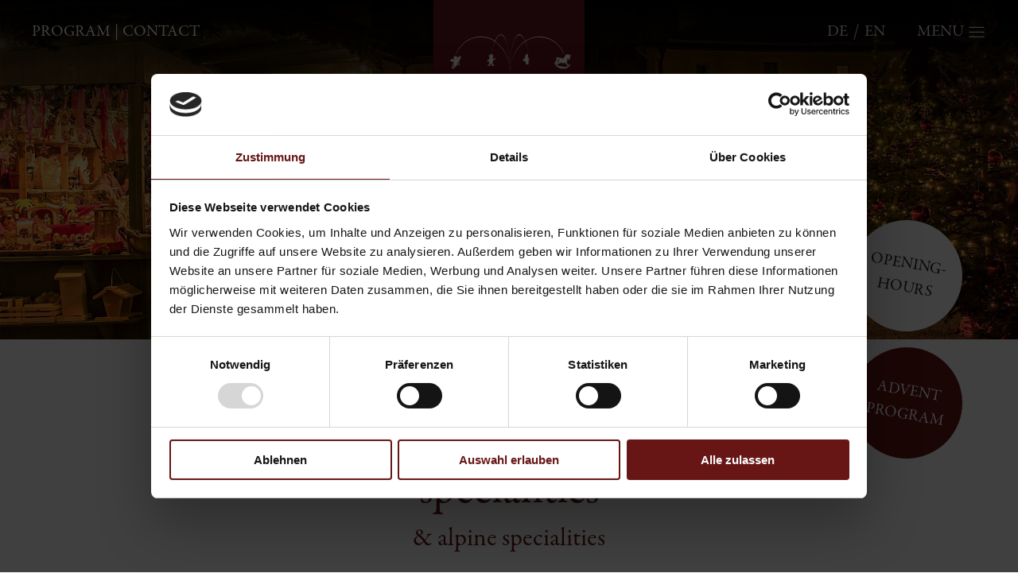

--- FILE ---
content_type: text/html; charset=utf-8
request_url: https://www.hellbrunneradventzauber.at/en/exhibitors/exhibitors-artisan-crafts/
body_size: 11350
content:
<!DOCTYPE html>
<html lang="en">

<head>

    <meta http-equiv="content-type" content="text/html; charset=utf-8" />
    <meta name="viewport" content="width=device-width, initial-scale=1" />

    
        <!-- browser -->
    <link rel="icon" href="https://www.hellbrunneradventzauber.at/site/assets/files/2170/favicon-1.16x16.png" type="image/png" sizes="16x16">
    <!-- taskbar -->
    <link rel="icon" href="https://www.hellbrunneradventzauber.at/site/assets/files/2170/favicon-1.32x32.png" type="image/png" sizes="32x32">
    <!-- desktop (and google tv) -->
    <link rel="icon" href="https://www.hellbrunneradventzauber.at/site/assets/files/2170/favicon-1.96x96.png" type="image/png" sizes="96x96">
    <!-- android Chrome -->
    <link rel="icon" href="https://www.hellbrunneradventzauber.at/site/assets/files/2170/favicon-1.196x196.png" type="image/png" sizes="196x196">
    <!-- apple touch -->
    <link rel="apple-touch-icon" href="https://www.hellbrunneradventzauber.at/site/assets/files/2170/favicon-1.180x180.png">
    
    <title>Exhibitors´ artisan crafts | The Advent market at Hellbrunn, Salzburg</title>
<meta name="description" content="Unsere Aussteller tragen einen großen Beitrag zum Erfolg des Hellbrunner Adventzaubers. Deshalb finden Sie bei uns viele einzigartige Produkte und auch noch echtes Handwerk!">
<link rel="canonical" href="https://www.hellbrunneradventzauber.at/en/exhibitors/exhibitors-artisan-crafts/">
<meta property="og:title" content="Exhibitors´ artisan crafts | The Advent market at Hellbrunn, Salzburg">
<meta property="og:description" content="Unsere Aussteller tragen einen großen Beitrag zum Erfolg des Hellbrunner Adventzaubers. Deshalb finden Sie bei uns viele einzigartige Produkte und auch noch echtes Handwerk!">
<meta property="og:type" content="website">
<meta property="og:url" content="https://www.hellbrunneradventzauber.at/en/exhibitors/exhibitors-artisan-crafts/">
<meta name="twitter:card" content="summary">
<script type="application/ld+json">
{
  "@context": "https://schema.org",
  "@type": "BreadcrumbList",
  "itemListElement": [
  {
    "@type": "ListItem",
    "position": 1,
    "name": "Exhibitors",
    "item": "https://www.hellbrunneradventzauber.at/en/exhibitors/"
  },
  {
    "@type": "ListItem",
    "position": 2,
    "name": "Exhibitors&acute; artisan crafts",
    "item": "https://www.hellbrunneradventzauber.at/en/exhibitors/exhibitors-artisan-crafts/"
  }
  ]
}
</script>
<meta name="generator" content="ProcessWire">
<link rel="alternate" href="https://www.hellbrunneradventzauber.at/aussteller/aussteller-kunsthandwerk/" hreflang="de">
<link rel="alternate" href="https://www.hellbrunneradventzauber.at/aussteller/aussteller-kunsthandwerk/" hreflang="x-default">
<link rel="alternate" href="https://www.hellbrunneradventzauber.at/en/exhibitors/exhibitors-artisan-crafts/" hreflang="en">
    <style type='text/css'>@import url("https://use.typekit.net/gnz8mcy.css");</style>




    <!-- Less / CSS -->
    <link rel="preload" href="/site/assets/less/lessphp_757f80da56d87f53a3495a2912383767440b9c1c.css" as="style">
    <link rel="stylesheet" type="text/css" href="/site/assets/less/lessphp_06299f20bfc4cb0f2c61a7e26d74c3b0ee95bc11.css">

    <!-- js -->
        <script defer type='text/javascript' src='/site/templates/vendor/lib/uikit/dist/js/uikit-core.min.js'></script>
        <script defer type='text/javascript' src='/site/templates/vendor/lib/uikit/dist/js/uikit-icons.min.js'></script>
        <script defer type='text/javascript' src='/site/templates/vendor/lib/uikit/dist/js/components/slider.min.js'></script>
        <script defer type='text/javascript' src='/site/templates/vendor/lib/uikit/dist/js/components/lightbox.min.js'></script>
        <script defer type='text/javascript' src='/site/templates/vendor/lib/uikit/dist/js/components/lightbox-panel.min.js'></script>
        <script defer type='text/javascript' src='/site/templates/assets/js/main.js'></script>
    
    <!-- Google Fonts -->
    
    <script>
    const cms = {"debug":false,"isMultilang":true};
    </script>

    
    <!-- Google Tag Manager -->
<script>(function(w,d,s,l,i){w[l]=w[l]||[];w[l].push({'gtm.start':
new Date().getTime(),event:'gtm.js'});var f=d.getElementsByTagName(s)[0],
j=d.createElement(s),dl=l!='dataLayer'?'&l='+l:'';j.async=true;j.src=
'https://www.googletagmanager.com/gtm.js?id='+i+dl;f.parentNode.insertBefore(j,f);
})(window,document,'script','dataLayer','GTM-TFSV5ZZ');</script>
<!-- End Google Tag Manager -->
    </head>


<body id="basic-page-tmpl" class="is-page-heading">

    
    <div id="wrapper" class="uk-offcanvas-container">

        
<div id="header" class="uk-light" uk-sticky>

    <div class="uk-container uk-container-expand">
        <div class="uk-flex uk-flex-between">

            <div id="links" class="uk-visible@m uk-text-uppercase">
                <a href="https://www.hellbrunneradventzauber.at/en/program/">
                    Program                </a>
                <span>|</span>
                <a href="https://www.hellbrunneradventzauber.at/en/info-service/kontakt/">
                    Contact                </a>

            </div>

            <div id="logo">

                <a href="/en/" title="" name="Logo"
                    aria-label="Öffnet die Startseite">
                    <img src="/site/assets/files/2170/logo_hellbrunneradventzauber.svg" alt="" width="140"
                        height="140" />
                </a>
            </div>

            <div id="actions">
                <ul class="lang-switcher uk-subnav uk-subnav-divider uuk-margin-medium-right">
            <li>
        <a href="/aussteller/aussteller-kunsthandwerk/" class="uk-text-uppercase">
            de        </a>
    </li>
                <li class="uk-active">
        <span class="uk-text-uppercase">
            en        </span>
    </li>
        </ul>
                <a href="#main-menu" class="uk-link-reset" uk-toggle name="Menü Toggle"
                    aria-label="Öffnet die Navigation">
                    <span class="uk-visible@m">MENU</span>
                    <i uk-icon="icon: menu; ratio: 1.2"></i>
                </a>
            </div>

        </div>
    </div>

</div>
<div id="page-heading" class="uk-light uk-position-relative">

    <div class="page-heading-media uk-position-relative">
        <picture class='uk-display-block'><source srcset='/site/assets/files/2656/9.1800x600.webp' type='image/webp'><img class='uk-width-1-1' src='/site/assets/files/2656/9.1800x600.jpg' alt='The image captures a magical evening scene at the Hellbrunner Adventzauber Christmas market. Charming wooden stalls are beautifully decorated and illuminated with warm golden lights, offering handcrafted gifts, ornaments, and seasonal treats. Visitors leisurely browse the stands, soaking in the festive ambiance. A large Christmas tree adorned with red baubles and twinkling lights stands prominently on the right. The backdrop of the historic Hellbrunn Palace adds a romantic and traditional flair. The overall atmosphere is cozy and inviting, evoking the spirit of the holiday season and creating a perfect setting for joyful winter moments.' width='1800' height='600' loading='lazy' /></picture>                <div class="page-heading-overlay"></div>
    </div>


    <div class="page-heading-cta tm-offset">
        
        <a href="/en/opening-hours" class="cta-circle uk-background-secondary uk-light uk-text-center uk-link-reset uk-flex uk-flex-center uk-flex-middle uk-flex-column">
            <p class="uk-margin-remove">OPENING-HOURS</p>
            <p class="uk-margin-remove uk-text-small uk-text-italic"></p>
        </a>

        
        <a href="/en/program" class="cta-circle uk-background-primary uk-light uk-text-center uk-link-reset uk-flex uk-flex-center uk-flex-middle uk-flex-column">
            <p class="uk-margin-remove">ADVENT PROGRAM</p>
            <p class="uk-margin-remove uk-text-small uk-text-italic"></p>
        </a>

            </div>




</div>
<main id="main" class="uk-section">

    <div class="uk-container uk-container-small uk-margin-medium-bottom">

        
<ul class="uk-breadcrumb uk-flex uk-flex-center uk-margin-small">

      <li>
      <a href="/en/" title="The Hellbrunn Adventzauber">
        The Hellbrunn…      </a>
    </li>
      <li>
      <a href="/en/exhibitors/" title="Exhibitors">
        Exhibitors      </a>
    </li>
  
  <li class="uk-active">
    <span>
      Exhibitors´ artisan…    </span>
  </li>

</ul>


        <h1 class="uk-text-center uk-margin-remove-top">
            Traditional &amp; artisan crafts &amp; alpine specialities        </h1>

                <h3 class="uk-text-center tm-text-offset">& alpine specialities</h3>
        
        <p style="text-align:center;">Our exhibitors make a huge contribution to the success of the Hellbrunn Adventzabuer. When selecting our exhibitors, we put great importance on the quality of the products on offer and on their exceptional character.<br />
That's why you will find many unique products and true craftsmanship here!<br />
Farmhouse products, alpine specialities and high-quality traditional artisan crafts are offered at the wooden stalls.</p>
    </div>

    <div class='matrix matrix-galerie uk-space-default uk-margin'><div class='uk-container uk-container-'>



<div class="cards-slider uk-position-relative uk-margin" uk-slider="center: false">
    <div class="uk-position-relative">

        <div class="uk-slider-container uk-padding-small uk-padding-remove-horizontal">
            <ul class="uk-slider-items uk-child-width-1-1 uk-child-width-1-2@s uk-child-width-1-3@l uk-grid uk-grid-small"
                uk-lightbox="animation: slide">
                                <li>


                    <a class="uk-inline" href="https://www.hellbrunneradventzauber.at/site/assets/files/5140/hb_041224_189.1920x0.jpg" name="Bild hb_041224_189.jpg"
                        aria-label="Öffnet das Bild in einer Lightbox">
                        <img loading="_lazy" src="https://www.hellbrunneradventzauber.at/site/assets/files/5140/hb_041224_189.500x500.jpg" width="1800" height="1200"
                            alt="">
                    </a>


                </li>

                                <li>


                    <a class="uk-inline" href="https://www.hellbrunneradventzauber.at/site/assets/files/5140/hb_041224_191.1920x0.jpg" name="Bild hb_041224_191.jpg"
                        aria-label="Öffnet das Bild in einer Lightbox">
                        <img loading="_lazy" src="https://www.hellbrunneradventzauber.at/site/assets/files/5140/hb_041224_191.500x500.jpg" width="1800" height="1200"
                            alt="">
                    </a>


                </li>

                                <li>


                    <a class="uk-inline" href="https://www.hellbrunneradventzauber.at/site/assets/files/5140/hb_041224_226.1920x0.jpg" name="Bild hb_041224_226.jpg"
                        aria-label="Öffnet das Bild in einer Lightbox">
                        <img loading="_lazy" src="https://www.hellbrunneradventzauber.at/site/assets/files/5140/hb_041224_226.500x500.jpg" width="1800" height="1200"
                            alt="">
                    </a>


                </li>

                                <li>


                    <a class="uk-inline" href="https://www.hellbrunneradventzauber.at/site/assets/files/5140/hb_041224_228.1920x0.jpg" name="Bild hb_041224_228.jpg"
                        aria-label="Öffnet das Bild in einer Lightbox">
                        <img loading="_lazy" src="https://www.hellbrunneradventzauber.at/site/assets/files/5140/hb_041224_228.500x500.jpg" width="1800" height="1200"
                            alt="">
                    </a>


                </li>

                                <li>


                    <a class="uk-inline" href="https://www.hellbrunneradventzauber.at/site/assets/files/5140/hb_041224_247.1920x0.jpg" name="Bild hb_041224_247.jpg"
                        aria-label="Öffnet das Bild in einer Lightbox">
                        <img loading="_lazy" src="https://www.hellbrunneradventzauber.at/site/assets/files/5140/hb_041224_247.500x500.jpg" width="1800" height="1200"
                            alt="">
                    </a>


                </li>

                                <li>


                    <a class="uk-inline" href="https://www.hellbrunneradventzauber.at/site/assets/files/5140/hb_041224_249.1920x0.jpg" name="Bild hb_041224_249.jpg"
                        aria-label="Öffnet das Bild in einer Lightbox">
                        <img loading="_lazy" src="https://www.hellbrunneradventzauber.at/site/assets/files/5140/hb_041224_249.500x500.jpg" width="1800" height="1200"
                            alt="">
                    </a>


                </li>

                                <li>


                    <a class="uk-inline" href="https://www.hellbrunneradventzauber.at/site/assets/files/5140/hb_041224_314.1920x0.jpg" name="Bild hb_041224_314.jpg"
                        aria-label="Öffnet das Bild in einer Lightbox">
                        <img loading="_lazy" src="https://www.hellbrunneradventzauber.at/site/assets/files/5140/hb_041224_314.500x500.jpg" width="1800" height="1200"
                            alt="">
                    </a>


                </li>

                                <li>


                    <a class="uk-inline" href="https://www.hellbrunneradventzauber.at/site/assets/files/5140/hb_041224_319.1920x0.jpg" name="Bild hb_041224_319.jpg"
                        aria-label="Öffnet das Bild in einer Lightbox">
                        <img loading="_lazy" src="https://www.hellbrunneradventzauber.at/site/assets/files/5140/hb_041224_319.500x500.jpg" width="1800" height="1200"
                            alt="">
                    </a>


                </li>

                                <li>


                    <a class="uk-inline" href="https://www.hellbrunneradventzauber.at/site/assets/files/5140/hb_041224_321.1920x0.jpg" name="Bild hb_041224_321.jpg"
                        aria-label="Öffnet das Bild in einer Lightbox">
                        <img loading="_lazy" src="https://www.hellbrunneradventzauber.at/site/assets/files/5140/hb_041224_321.500x500.jpg" width="1800" height="1200"
                            alt="">
                    </a>


                </li>

                                <li>


                    <a class="uk-inline" href="https://www.hellbrunneradventzauber.at/site/assets/files/5140/hb_041224_323.1920x0.jpg" name="Bild hb_041224_323.jpg"
                        aria-label="Öffnet das Bild in einer Lightbox">
                        <img loading="_lazy" src="https://www.hellbrunneradventzauber.at/site/assets/files/5140/hb_041224_323.500x500.jpg" width="1800" height="1200"
                            alt="">
                    </a>


                </li>

                                <li>


                    <a class="uk-inline" href="https://www.hellbrunneradventzauber.at/site/assets/files/5140/hb_041224_366.1920x0.jpg" name="Bild hb_041224_366.jpg"
                        aria-label="Öffnet das Bild in einer Lightbox">
                        <img loading="_lazy" src="https://www.hellbrunneradventzauber.at/site/assets/files/5140/hb_041224_366.500x500.jpg" width="1800" height="1200"
                            alt="">
                    </a>


                </li>

                                <li>


                    <a class="uk-inline" href="https://www.hellbrunneradventzauber.at/site/assets/files/5140/hb_041224_311.1920x0.jpg" name="Bild hb_041224_311.jpg"
                        aria-label="Öffnet das Bild in einer Lightbox">
                        <img loading="_lazy" src="https://www.hellbrunneradventzauber.at/site/assets/files/5140/hb_041224_311.500x500.jpg" width="1800" height="1200"
                            alt="">
                    </a>


                </li>

                                <li>


                    <a class="uk-inline" href="https://www.hellbrunneradventzauber.at/site/assets/files/5140/hb_041224_367.1920x0.jpg" name="Bild hb_041224_367.jpg"
                        aria-label="Öffnet das Bild in einer Lightbox">
                        <img loading="_lazy" src="https://www.hellbrunneradventzauber.at/site/assets/files/5140/hb_041224_367.500x500.jpg" width="1800" height="1200"
                            alt="">
                    </a>


                </li>

                                <li>


                    <a class="uk-inline" href="https://www.hellbrunneradventzauber.at/site/assets/files/5140/hb_041224_371.1920x0.jpg" name="Bild hb_041224_371.jpg"
                        aria-label="Öffnet das Bild in einer Lightbox">
                        <img loading="_lazy" src="https://www.hellbrunneradventzauber.at/site/assets/files/5140/hb_041224_371.500x500.jpg" width="1800" height="1200"
                            alt="">
                    </a>


                </li>

                                <li>


                    <a class="uk-inline" href="https://www.hellbrunneradventzauber.at/site/assets/files/5140/hb_041224_403.1920x0.jpg" name="Bild hb_041224_403.jpg"
                        aria-label="Öffnet das Bild in einer Lightbox">
                        <img loading="_lazy" src="https://www.hellbrunneradventzauber.at/site/assets/files/5140/hb_041224_403.500x500.jpg" width="1800" height="1200"
                            alt="">
                    </a>


                </li>

                                <li>


                    <a class="uk-inline" href="https://www.hellbrunneradventzauber.at/site/assets/files/5140/hb_041224_423.1920x0.jpg" name="Bild hb_041224_423.jpg"
                        aria-label="Öffnet das Bild in einer Lightbox">
                        <img loading="_lazy" src="https://www.hellbrunneradventzauber.at/site/assets/files/5140/hb_041224_423.500x500.jpg" width="1800" height="1200"
                            alt="">
                    </a>


                </li>

                            </ul>
        </div>

        <div class="uk-text-center uk-flex uk-flex-center">
            <a href="#" uk-slidenav-previous uk-slider-item="previous" name="zurück"
                aria-label="Schaltet den Slider zurück"></a>
            <a href="#" uk-slidenav-next uk-slider-item="next" name="weiter"
                aria-label="Schaltet den Slider weiter"></a>
        </div>

    </div>
</div></div></div><div class='matrix matrix-cta uk-space-remove '>
<div class="uk-section uk-section-primary">
  <div class="uk-container uk-container-small">
    <h3 style="text-align:center;">PALACE COURTYARD</h3>  </div>
</div></div><div class='matrix matrix-ausstellerliste uk-space-default uk-margin'><div class='uk-container uk-container-default'>
<div class="uk-overflow-auto">
    <table class="uk-table uk-table-justify uk-table-divider">
        <thead>
            <tr>
                <th class="uk-width-medium uk-text-small uk-text-bold uk-text-normal">Name</th>
                <th>Contact information</th>
                <th class="uk-width-small">Location</th>
            </tr>
        </thead>
        <tbody>

                        <tr>
                <td><b>Crepes &amp; Waffles</b></td>
                <td><p>Ms. Natascha Deisenhammer<br /><a href="mailto:w.deisenhammer@aon.at">Email</a></p></td>
                <td>Palace courtyard</td>
            </tr>
                        <tr>
                <td><b>Fine spirits &amp; liqueurs Seiwaldgut</b></td>
                <td><p>Ms. Claudia Harlander<br /><a href="mailto:info@seiwaldgut.at">Email</a></p></td>
                <td>Palace courtyard</td>
            </tr>
                        <tr>
                <td><b>Deisenhammers´ roasted nuts</b></td>
                <td><p>Family Deisenhammer<br /><a href="mailto:w.deisenhammer@gmx.at">Email</a></p></td>
                <td>Palace courtyard</td>
            </tr>
                        <tr>
                <td><b>Gradls´ Christmas cribs</b></td>
                <td><p>Mr. Alfred Gradl<br /><a href="mailto:office@gradlkeg.at" target="_blank" rel="noreferrer noopener">Email</a></p></td>
                <td>Palace courtyard</td>
            </tr>
                        <tr>
                <td><b>Ischler wood crafts</b></td>
                <td><p>Ms. Katharina Laimer<br /><a href="mailto:schenner-holzwaren@aon.at" target="_blank" rel="noreferrer noopener">Email</a></p></td>
                <td>Palace courtyard</td>
            </tr>
                        <tr>
                <td><b>Potato hut</b></td>
                <td><p>Mr. Thomas Brandauer<br /><a href="http://gmail.com">Email</a><br /><a href="http://brandauer.jimdofree.com/">www.brandauer.jimdofree.com</a></p></td>
                <td>Palace courtyard</td>
            </tr>
                        <tr>
                <td><b>Deisenhammers´ chestnuts</b></td>
                <td><p>Ms. Henriette Deisenhammer<br /><a href="mailto:h.deisenhammer@gmx.at">Email</a></p></td>
                <td>Palace courtyard</td>
            </tr>
                        <tr>
                <td><b>Schlaraffenland</b></td>
                <td><p>Ms. Ulli Pointl<br /><a href="mailto:ulli.pointl@gmail.com">Email</a></p></td>
                <td>Palace courtyard</td>
            </tr>
                        <tr>
                <td><b>The Salzburg Beekeepers´cooperative</b></td>
                <td><p>Mr. Thomas Renner<br /><a href="mailto:info@imkerhof-salzburg.at" target="_blank" rel="noreferrer noopener">Email</a><br /><a href="http://www.imkerhof-salzburg.at" target="_blank" rel="noreferrer noopener">www.imkerhof-salzburg.at</a></p></td>
                <td>Palace courtyard</td>
            </tr>
                        <tr>
                <td><b>28 Lots chocolate factory</b></td>
                <td><p>Mr. Michael Lorenz<br /><a href="mailto:mm4lorenz@gmail.com">Mail</a><br /><a href="https://www.28lots.at" target="_blank" rel="noreferrer noopener">www.28lots.at</a></p></td>
                <td>Palace courtyard</td>
            </tr>
                        <tr>
                <td><b>Schöngmocht Accessoires</b></td>
                <td><p>Ms. Traudi Schönleitner<br /><a href="mailto:schoengmocht@gmx.at">Email</a></p></td>
                <td>Palace courtyard</td>
            </tr>
                        <tr>
                <td><b>Würstlhütte</b></td>
                <td><p>Mr. Manfred Maierhofer<br /><a href="mailto:manfred-maierhofer@gmx.at" target="_blank" rel="noreferrer noopener">Email</a><br /><a href="https://schaubergwerk-leogang.com" target="_blank" rel="noreferrer noopener">schaubergwerk-leogang.com</a></p></td>
                <td>Palace courtyard</td>
            </tr>
            
        </tbody>
    </table>
</div></div></div><div class='matrix matrix-cta uk-space-remove '>
<div class="uk-section uk-section-primary">
  <div class="uk-container uk-container-small">
    <h3 style="text-align:center;">ORANGERY</h3>  </div>
</div></div><div class='matrix matrix-ausstellerliste uk-space-default uk-margin'><div class='uk-container uk-container-default'>
<div class="uk-overflow-auto">
    <table class="uk-table uk-table-justify uk-table-divider">
        <thead>
            <tr>
                <th class="uk-width-medium uk-text-small uk-text-bold uk-text-normal">Name</th>
                <th>Contact information</th>
                <th class="uk-width-small">Location</th>
            </tr>
        </thead>
        <tbody>

                        <tr>
                <td><b>Die Perle</b></td>
                <td><p>Ms. Jeanette Kosch<br /><a href="mailto:perlen@perlen.at">Email</a></p></td>
                <td>Orangery</td>
            </tr>
                        <tr>
                <td><b>Metallkunst Rehrl</b></td>
                <td><p>Family Rehrl<br /><a href="mailto:rudi@rehrlrudi.at">Email</a><br /><a href="http://www.rehrlrudi.at" target="_blank" rel="noreferrer noopener">www.rehrlrudi.at</a></p></td>
                <td>Orangery</td>
            </tr>
            
        </tbody>
    </table>
</div></div></div><div class='matrix matrix-cta uk-space-remove '>
<div class="uk-section uk-section-primary">
  <div class="uk-container uk-container-small">
    <h3 style="text-align:center;">PALACE PROMENADE</h3>  </div>
</div></div><div class='matrix matrix-ausstellerliste uk-space-default uk-margin'><div class='uk-container uk-container-default'>
<div class="uk-overflow-auto">
    <table class="uk-table uk-table-justify uk-table-divider">
        <thead>
            <tr>
                <th class="uk-width-medium uk-text-small uk-text-bold uk-text-normal">Name</th>
                <th>Contact information</th>
                <th class="uk-width-small">Location</th>
            </tr>
        </thead>
        <tbody>

                        <tr>
                <td><b>Baumkuchen</b></td>
                <td><p>Ms. Diana Takacs<br /><a href="mailto:thesweetharmonybakery@gmail.com">Email</a></p></td>
                <td>Palace promenade</td>
            </tr>
                        <tr>
                <td><b>Bakery Binggl</b></td>
                <td><p>Mr. Richard Binggl<br /><a href="mailto:hotel@binggl.com">Email</a><br /><a href="http://www.binggl.com" target="_blank" rel="noreferrer noopener">www.binggl.com</a></p></td>
                <td>Palace promenade</td>
            </tr>
                        <tr>
                <td><b>ElaVita</b></td>
                <td><p>Ms. Manuela Wimmer<br /><a href="mailto:manuela@elavita.at">Email</a></p></td>
                <td>Palace promenade</td>
            </tr>
                        <tr>
                <td><b>Felt design Calic</b></td>
                <td><p>Ms. Helena Calic<br /><a href="mailto:froschauer@milch.com">Email</a></p></td>
                <td>Palace promenade</td>
            </tr>
                        <tr>
                <td><b>Horseshoe Ertl</b></td>
                <td><p>Mr. Peter Ertl<br /><a href="mailto:caramoan@rootsandbamboo.com">Email</a></p></td>
                <td>Palace promenade</td>
            </tr>
                        <tr>
                <td><b>Just Stars</b></td>
                <td><p>Ms. Emma Rietdorf<br /><a href="mailto:office@juststars.eu">Email</a></p></td>
                <td>Palace promenade</td>
            </tr>
                        <tr>
                <td><b>Ceramic grater by König</b></td>
                <td><p>Mr. Florian König<br /><a href="mailto:info@waren-koenig.de">Email</a><br /><a href="%E2%80%8B%E2%80%8B%E2%80%8B%E2%80%8B%E2%80%8B%E2%80%8B%E2%80%8Bwww.waren-koenig.de" target="_blank" rel="noreferrer noopener">www.waren-koenig.de</a></p></td>
                <td>Palace promenade</td>
            </tr>
                        <tr>
                <td><b>Cork accessoires by Kubik</b></td>
                <td><p>Mr. Mathieu Birbaum<br /><a href="mailto:info@bykubik.com">Email</a><br /><a href="http://www.bykubik.com" target="_blank" rel="noreferrer noopener">www.bykubik.com</a></p></td>
                <td>Palace promenade</td>
            </tr>
                        <tr>
                <td><b>Cristals, felt toys and Christmas tree decorations</b></td>
                <td><p>Family Leistner<br /><a href="http://www.pfifferloh-8.de" target="_blank" rel="noreferrer noopener">Email</a><br /><a href="http://www.pfifferloh-8.de" target="_blank" rel="noreferrer noopener">www.pfifferloh-8.de</a></p></td>
                <td>Palace promenade</td>
            </tr>
                        <tr>
                <td><b>Loom Design</b></td>
                <td><p>Mr. Uwe Kovac<br /><a href="mailto:uwekovac@yahoo.com">Email</a></p></td>
                <td>Palace promenade</td>
            </tr>
                        <tr>
                <td><b>Lungauer Schmankerl</b></td>
                <td><p>Mr. Johann Steffner-Wallner<br /><a href="mailto:info@steffner-wallner.at">Email</a></p></td>
                <td>Palace promenade</td>
            </tr>
                        <tr>
                <td><b>Chestnuts Deisenhammer</b></td>
                <td><p>Ms. Henriette Deisenhammer<br /><a href="mailto:h.deisenhammer@gmx.at">Email</a></p></td>
                <td>Palace promenade</td>
            </tr>
                        <tr>
                <td><b>Natura Lux Home Decorations</b></td>
                <td><p>Ms. Dora Karer<br /><a href="mailto:naturalux.handmade@gmail.com" target="_blank" rel="noreferrer noopener">Email</a></p></td>
                <td>Palace promenade</td>
            </tr>
                        <tr>
                <td><b>Regionale Schmankerl Hütte</b></td>
                <td><p>Ms. Beate Stang<br /><a href="http://web.de">Email</a></p></td>
                <td>Palace promenade</td>
            </tr>
                        <tr>
                <td><b>Romanswerk</b></td>
                <td><p>Family Ulrich<br /><a href="mailto:hallo@romanswerk.at">Email</a><br /><a href="http://www.romanswerk.at" target="_blank" rel="noreferrer noopener">www.romanswerk.at</a></p></td>
                <td>Palace promenade</td>
            </tr>
                        <tr>
                <td><b>Chocolate fruits Deisenhammer</b></td>
                <td><p>Family Deisenhammer<br /><a href="mailto:w.deisenhammer@gmx.at">Email</a></p></td>
                <td>Palace promenade</td>
            </tr>
                        <tr>
                <td><b>Seelenband</b></td>
                <td><p>Mr. Cagdas Yildirium<br /><a href="htpps//seelenband.com">Email</a><br /><a href="http://www.seelenband.com">Seelenband.com</a></p></td>
                <td>Palace promenade</td>
            </tr>
                        <tr>
                <td><b>Stark Natur</b></td>
                <td><p>Family Stark<br /><a href="mailto:jaregastark@gmail.com">Email</a><br /><a href="http://xn--kruterhexe-stark-wnb.at" target="_blank" rel="noreferrer noopener">https://kräuterhexe-stark.at</a></p></td>
                <td>Palace promenade</td>
            </tr>
                        <tr>
                <td><b>SWOAM</b></td>
                <td><p>Mr. Niki Widlroither<br /><a href="mailto:contact@swoam-bottles.com">Email</a></p></td>
                <td>Palace promenade</td>
            </tr>
                        <tr>
                <td><b>Teddy &amp; Gwand</b></td>
                <td><p>Ms. Elisabeth Sykora<br /><a href="mailto:elisabeth@teddys-gwand.at">Email</a></p></td>
                <td>Palace promenade</td>
            </tr>
                        <tr>
                <td><b>Christmas decoration Gradl</b></td>
                <td><p>Ms. Ursula Gradl<br /><a href="mailto:office@gradlkeg.at">Email</a></p></td>
                <td>Palace promenade</td>
            </tr>
                        <tr>
                <td><b>Gassnery´ specialities of wild meats</b></td>
                <td><p>Mr. Wolfgang Gassner<br /><a href="mailto:wolfgang.gassner68@gmail.com">Email</a></p></td>
                <td>Palace promenade</td>
            </tr>
                        <tr>
                <td><b>Woodheroes</b></td>
                <td><p>Mr. Hannes Meinhart<br /><a href="mailto:meinhart@woodheroes.at">Email</a><br /><a href="http://www.woodheroes.at" target="_blank" rel="noreferrer noopener">www.woodheroes.at</a></p></td>
                <td>Palace promenade</td>
            </tr>
                        <tr>
                <td><b>Wildhütte</b></td>
                <td><p>Ms. Elvira Schober<br /><a href="mailto:schoberelvira22@gmail.com">Email</a></p></td>
                <td>Palace promenade</td>
            </tr>
            
        </tbody>
    </table>
</div></div></div><div class='matrix matrix-cta uk-space-remove '>
<div class="uk-section uk-section-primary">
  <div class="uk-container uk-container-small">
    <h3 style="text-align:center;">PALACE SQUARE</h3>  </div>
</div></div><div class='matrix matrix-ausstellerliste uk-space-default uk-margin'><div class='uk-container uk-container-default'>
<div class="uk-overflow-auto">
    <table class="uk-table uk-table-justify uk-table-divider">
        <thead>
            <tr>
                <th class="uk-width-medium uk-text-small uk-text-bold uk-text-normal">Name</th>
                <th>Contact information</th>
                <th class="uk-width-small">Location</th>
            </tr>
        </thead>
        <tbody>

                        <tr>
                <td><b>Bauernkrapfen &amp; Pofesen</b></td>
                <td><p>GenussZEIT<br />
Ms. Manuela Wallmann &amp; Ms. Sonja Posch<br /><a href="mailto:manuela.wallmann@gmx.at">Email</a></p></td>
                <td>Palace square</td>
            </tr>
                        <tr>
                <td><b>Bäccis´ backery</b></td>
                <td><p>Ms. Sabina Schneeweis<br /><a href="mailto:sabina.schneeweis@aon.at">Email</a></p></td>
                <td>Palace square</td>
            </tr>
                        <tr>
                <td><b>Bosna</b></td>
                <td><p>Santner Butcher's Shop<br /><a href="mailto:info@walserwirt.com">Email</a><br /><a href="http://www.walserwirt.com/" rel="nofollow noreferrer noopener" target="_blank">www.walserwirt.com</a></p></td>
                <td>Palace square</td>
            </tr>
                        <tr>
                <td><b>Burger &amp; Currywurst</b></td>
                <td><p>Mr. Max Fuchsluger<br /><a href="mailto:eventgastro@a1.net">Email</a><br /><a href="http://www.maximbiss.at/" rel="nofollow noreferrer noopener" target="_blank">www.maximbiss.at</a></p></td>
                <td>Palace square</td>
            </tr>
                        <tr>
                <td><b>The Weisswursterei</b></td>
                <td><p>Mr. Florian Grollegg<br /><a href="mailto:office@dieweisswursterei.at">Email</a><br /><a href="http://www.dieweisswursterei.at" target="_blank" rel="noreferrer noopener">www.dieweisswursterei.at</a></p></td>
                <td>Palace square</td>
            </tr>
                        <tr>
                <td><b>Essendorfer Genussschmelzerei</b></td>
                <td><p>Mr. Andreas Essendorfer<br /><a href="mailto:markt@essendorfer.de">Email</a><br /><a href="http://www.essendorfer.de" target="_blank" rel="noreferrer noopener">www.essendorfer.de</a></p></td>
                <td>Palace square</td>
            </tr>
                        <tr>
                <td><b>Gschirr royal</b></td>
                <td><p>Family Huprich<br /><a href="mailto:alex@gschirrroyal.at">Email</a><br /><a href="http://www.gschirrroyal.at" target="_blank" rel="noreferrer noopener">www.gschirrroyal.at</a></p></td>
                <td>Palace square</td>
            </tr>
                        <tr>
                <td><b>Handarbeiten Zemasch</b></td>
                <td><p>Ms. Angelika Zemasch<br /><a href="mailto:husky2301@gmx.at">Email</a></p></td>
                <td>Palace square</td>
            </tr>
                        <tr>
                <td><b>Hand aufs Hoiz</b></td>
                <td><p>Mr. Thomas Eder<br /><a href="mailto:office@handaufshoiz.at">Mail</a></p></td>
                <td>Palace square</td>
            </tr>
                        <tr>
                <td><b>Raskys´ ceramic flowers</b></td>
                <td><p>Mr. Roland Rasky<br /><a href="mailto:rolandrasky@gmail.com">Mail</a></p></td>
                <td>Palace square</td>
            </tr>
                        <tr>
                <td><b>Kreativwerkstatt Pilz</b></td>
                <td><p>Mr. Jürgen Pilz<br /><a href="mailto:original.pilz@gmx.at" target="_blank" rel="noreferrer noopener">Email</a><br /><a href="http://www.kreativwerkstatt-pilz.at" target="_blank" rel="noreferrer noopener">www.kreativwerkstatt-pilz.at</a></p></td>
                <td>Palace saure</td>
            </tr>
                        <tr>
                <td><b>Magic jewellery</b></td>
                <td><p>by Svetlana Frühwald<br /><a href="mailto:svetlana.fruehwald@gmail.com">Email</a><br /><a href="http://www.magicpearls.at" target="_blank" rel="noreferrer noopener">www.magicpearls.at</a></p></td>
                <td>Palace square</td>
            </tr>
                        <tr>
                <td><b>Messermacher</b></td>
                <td><p>Mr. Gerhard Greiner<br /><a href="mailto:g.greiner@kbfilm.at">Email</a></p></td>
                <td>Palace square</td>
            </tr>
                        <tr>
                <td><b>Panoramaknife</b></td>
                <td><p>Mr. Bernd Hartman<br /><a href="mailto:b.hartmann@frontloop.com">Email</a><br /><a href="http://www.panoramaknife.at" target="_blank" rel="noreferrer noopener">www.panoramaknife.at</a></p></td>
                <td>Palace square</td>
            </tr>
                        <tr>
                <td><b>Spiralkartoffeln</b></td>
                <td><p>Ms. Henriette Deisenhammer<br /><a href="mailto:h.deisenhammer@gmx.at">Email</a></p></td>
                <td>Palace square</td>
            </tr>
                        <tr>
                <td><b>Strizi</b></td>
                <td><p>Mr. Bernhard Stadler<br /><a href="mailto:stirzi@strizi.at">Email</a><br /><a href="http://www.strizi.at" target="_blank" rel="noreferrer noopener">www.strizi.at</a></p></td>
                <td>Palace square</td>
            </tr>
                        <tr>
                <td><b>Südtiroler Schmankerl</b></td>
                <td><p>Mr. Fritz Schmid</p></td>
                <td>Palace square</td>
            </tr>
                        <tr>
                <td><b>Vetri di Murano</b></td>
                <td><p>Mr. Fabio Naccari<br /><a href="mailto:fabion@mac.com">Email</a></p></td>
                <td>Palace square</td>
            </tr>
                        <tr>
                <td><b>Weißwurst &amp; Champagner</b></td>
                <td><p>Gourmetspezialist OG<br /><a href="mailto:office@gourmetspezialist.at">Email</a><br /><a href="http://www.gourmetspezialist.com/" target="_blank" rel="noreferrer noopener">www.gourmetspezialist.com</a></p></td>
                <td>Palace square</td>
            </tr>
            
        </tbody>
    </table>
</div></div></div><div class='matrix matrix-cta uk-space-remove '>
<div class="uk-section uk-section-primary">
  <div class="uk-container uk-container-small">
    <h3 style="text-align:center;">NEWS 2025: A CHANGING HUT</h3>

<p style="text-align:center;">In hut no. 80 on Schlossplatz, we offer smaller exhibitors and start-ups the opportunity to present their products on a daily basis.</p>  </div>
</div></div><div class='matrix matrix-ausstellerliste uk-space-default uk-margin'><div class='uk-container uk-container-default'>
<div class="uk-overflow-auto">
    <table class="uk-table uk-table-justify uk-table-divider">
        <thead>
            <tr>
                <th class="uk-width-medium uk-text-small uk-text-bold uk-text-normal">Name</th>
                <th>Contact information</th>
                <th class="uk-width-small">Location</th>
            </tr>
        </thead>
        <tbody>

                        <tr>
                <td><b>LuLu Modeschmuck</b></td>
                <td><p>20. - 23.11<br />
Ms. Birgit Pfitzer<br /><a href="http://gmail.com">Email</a></p></td>
                <td>Palace square</td>
            </tr>
                        <tr>
                <td><b>Monjo</b></td>
                <td><p>25. - 30.11.<br />
Ms. Monika Pezzetta-Vaski<br /><a href="mailto:hello@monjo.hu">Email</a><br /><a href="https://monjo.hu" target="_blank" rel="noreferrer noopener">www.monjo.hu</a></p></td>
                <td>Palace square</td>
            </tr>
                        <tr>
                <td><b>Elfenladen</b></td>
                <td><p>2.- 8.12.<br />
Ms. Andrea Geir<br /><a href="mailto:andrea@elfenladen.at">Email</a><br /><a href="https://www.elfenladen.at/ueber-uns" target="_blank" rel="noreferrer noopener">www.elfenladen.at</a></p></td>
                <td>Palace square</td>
            </tr>
                        <tr>
                <td><b>Hasenbock Siebdruck</b></td>
                <td><p>9. - 14.12.<br />
Ms. Flora Arts<br /><a href="mailto:flora@hasenbock.com">Email</a></p></td>
                <td>Palace square</td>
            </tr>
                        <tr>
                <td><b>happytiptoes</b></td>
                <td><p>16. - 21.12.<br />
Ms. Christina Strasser<br /><a href="mailto:info@happytiptoes.com">Email</a><br /><a href="https://www.google.com/search?client=safari&amp;rls=en&amp;q=happytiptoes&amp;ie=UTF-8&amp;oe=UTF-8" target="_blank" rel="noreferrer noopener">www.happytiptoes.com</a></p></td>
                <td>Palace square</td>
            </tr>
                        <tr>
                <td><b>Le Moois</b></td>
                <td><p>22. - 24.12.<br />
Ms. Lena Poschenrieder<br /><a href="mailto:contact@minimalstones.com">Email</a></p></td>
                <td>Palace square</td>
            </tr>
            
        </tbody>
    </table>
</div></div></div><div class='matrix matrix-editor uk-space-default uk-margin'><div class='uk-container uk-container-default'><h4 style="text-align:center;">Are you looking for a very specific exhibitor that you can`t find?<br />
Please send us your inquiry!</h4></div></div><div class='matrix matrix-form uk-space-large uk-margin-large'><div class='uk-container uk-container-default'>
<div class="uk-padding-top">
        
	<link type='text/css' href='/site/modules/AdminDevModeColors/color-picker.min.css?20221114090834' rel='stylesheet' />
	<link type='text/css' href='/site/modules/FormBuilder/frameworks/FormBuilderFrameworkUikit3.css' rel='stylesheet' />
	<link type='text/css' href='/site/modules/FormBuilder/FormBuilder.css' rel='stylesheet' />
	<link type='text/css' href='/wire/modules/Inputfield/InputfieldCheckbox/InputfieldCheckbox.css?v=106-1679484598' rel='stylesheet' />
	<style type='text/css'>
/* Optional responsive adjustments for mobile - can be removed if not using 'Column Width' for fields */
@media only screen and (max-width:960px){.InputfieldFormWidths .Inputfield{clear:both !important;width:100% !important;margin-left:0 !important;margin-bottom:1em !important;} .Inputfield .InputfieldContent,.Inputfield .InputfieldHeader{padding-left:0 !important;padding-right:0 !important;float:none !important;width:100%;} .InputfieldFormWidths .Inputfield .InputfieldHeader{margin-bottom:0;}.InputfieldFormNoWidths .Inputfield .InputfieldHeader{text-align:initial;}}</style>    <script type='text/javascript'>var _pwfb={config:{"debug":false,"urls":{"root":"\/"}}};if(typeof ProcessWire=='undefined'){ProcessWire=_pwfb;}else{for(var _pwfbkey in _pwfb.config) ProcessWire.config[_pwfbkey]=_pwfb.config[_pwfbkey];}if(typeof config=='undefined') var config=ProcessWire.config;_pwfb=null;</script>
	<script type='text/javascript' src='/wire/modules/Jquery/JqueryCore/dev/JqueryCore.js'></script>
	<script type='text/javascript' src='/site/modules/AdminDevModeColors/AdminDevModeColors.js?v=0.0.4-1668416914'></script>
	<script type='text/javascript' src='/site/modules/AdminDevModeColors/color-picker.min.js?20221114090834'></script>
	<script type='text/javascript' src='/wire/templates-admin/scripts/inputfields.js'></script>
	<script type='text/javascript' src='/site/modules/FormBuilder/form-builder.js'></script>    <div class='FormBuilder FormBuilder-adventzauber_allgemeine_anfrage FormBuilder-12'>

<!-- ProcessWire Form Builder - Copyright 2021 by Ryan Cramer Design, LLC -->
<form class="FormBuilderFrameworkUikit3 FormBuilder InputfieldNoFocus InputfieldFormWidths InputfieldFormNoHeights InputfieldFormBoldLabels uk-form-stacked InputfieldForm" id="FormBuilder_adventzauber_allgemeine_anfrage" name="adventzauber_allgemeine_anfrage" method="post" action="./" data-colspacing="0"><div class='Inputfields'><div class='Inputfield Inputfield_nachname InputfieldText InputfieldStateRequired InputfieldColumnWidth InputfieldColumnWidthFirst' style='width: 50%;' id='wrap_Inputfield_nachname'><label class='InputfieldHeader uk-form-label' for='Inputfield_nachname'>Family name</label><div class='InputfieldContent uk-form-controls '><input class="required uk-input InputfieldMaxWidth" id="Inputfield_nachname" name="nachname" type="text" maxlength="2048" /></div></div><div class='Inputfield Inputfield_vorname InputfieldText InputfieldColumnWidth' style='width: 50%;' id='wrap_Inputfield_vorname'><label class='InputfieldHeader uk-form-label' for='Inputfield_vorname'>First name</label><div class='InputfieldContent uk-form-controls '><input class="uk-input InputfieldMaxWidth" id="Inputfield_vorname" name="vorname" type="text" maxlength="2048" /></div></div><div class='Inputfield Inputfield_strasse_und_hausnummer InputfieldText InputfieldColumnWidth InputfieldColumnWidthFirst' style='width: 50%;' id='wrap_Inputfield_strasse_und_hausnummer'><label class='InputfieldHeader uk-form-label' for='Inputfield_strasse_und_hausnummer'>Street</label><div class='InputfieldContent uk-form-controls '><input class="uk-input InputfieldMaxWidth" id="Inputfield_strasse_und_hausnummer" name="strasse_und_hausnummer" type="text" maxlength="2048" /></div></div><div class='Inputfield Inputfield_postleitzahl InputfieldText InputfieldColumnWidth' style='width: 25%;' id='wrap_Inputfield_postleitzahl'><label class='InputfieldHeader uk-form-label' for='Inputfield_postleitzahl'>Postal code</label><div class='InputfieldContent uk-form-controls '><input class="uk-input InputfieldMaxWidth" id="Inputfield_postleitzahl" name="postleitzahl" type="text" maxlength="2048" /></div></div><div class='Inputfield Inputfield_ort InputfieldText InputfieldColumnWidth' style='width: 25%;' id='wrap_Inputfield_ort'><label class='InputfieldHeader uk-form-label' for='Inputfield_ort'>City</label><div class='InputfieldContent uk-form-controls '><input class="uk-input InputfieldMaxWidth" id="Inputfield_ort" name="ort" type="text" maxlength="2048" /></div></div><div class='Inputfield Inputfield_telefonnummer InputfieldText InputfieldColumnWidth InputfieldColumnWidthFirst' style='width: 50%;' id='wrap_Inputfield_telefonnummer'><label class='InputfieldHeader uk-form-label' for='Inputfield_telefonnummer'>Telephone number</label><div class='InputfieldContent uk-form-controls '><input class="uk-input InputfieldMaxWidth" id="Inputfield_telefonnummer" name="telefonnummer" type="text" maxlength="2048" /></div></div><div class='Inputfield Inputfield_e_mail_adresse InputfieldText InputfieldStateRequired InputfieldColumnWidth' style='width: 50%;' id='wrap_Inputfield_e_mail_adresse'><label class='InputfieldHeader uk-form-label' for='Inputfield_e_mail_adresse'>Email adress</label><div class='InputfieldContent uk-form-controls '><input class="required uk-input InputfieldMaxWidth" id="Inputfield_e_mail_adresse" name="e_mail_adresse" type="text" maxlength="2048" /></div></div><div class='Inputfield Inputfield_ihre_nachricht InputfieldTextarea' id='wrap_Inputfield_ihre_nachricht'><label class='InputfieldHeader uk-form-label' for='Inputfield_ihre_nachricht'>Comments and wishes</label><div class='InputfieldContent uk-form-controls '><textarea class="uk-textarea InputfieldMaxWidth" id="Inputfield_ihre_nachricht" name="ihre_nachricht" rows="5"></textarea></div></div><div class='Inputfield Inputfield_dsgvo InputfieldCheckbox InputfieldStateRequired' id='wrap_Inputfield_dsgvo'><label class='InputfieldHeader uk-form-label' for=''>Data privacy</label><div class='InputfieldContent uk-form-controls  uk-form-controls-text'><label><input type='checkbox' class="required uk-checkbox" id="Inputfield_dsgvo" name="dsgvo" value="1" /><span class='pw-no-select'>Yes, I accept the privacy policy. We will not pass on your data to third parties.</span></label></div></div><div class='Inputfield Inputfield_hcaptcha InputfieldHCaptcha' id='wrap_Inputfield_hcaptcha'><div class='InputfieldContent uk-form-controls '><script src="https://hcaptcha.com/1/api.js" defer></script><div class="h-captcha" data-sitekey="4ee39e76-6e79-4749-bd5e-6d5272841984" data-theme="light" data-size="normal" data-tabindex="0" data-callback="" data-expired-callback="" data-error-callback=""></div></div></div><div class='Inputfield Inputfield_adventzauber_allgemeine_anfrage_submit InputfieldSubmit' id='wrap_adventzauber_allgemeine_anfrage_submit'><div class='InputfieldContent uk-form-controls '><button type='submit' name='adventzauber_allgemeine_anfrage_submit' value='Send' class='uk-button uk-button-primary'>Send</button></div></div></div><input type='hidden' name='TOKEN430101887X1768847634' value='QAc3zyA9AfAQzB9w0U5mc2fjxVDbyacS' class='_post_token' /><input type='hidden' name='_submitKey' value='11:adventzauber_allgemeine_anfrage:VG55bDgXcuAukUBSYGy6CH3:4369538' /><input type='hidden' name='_InputfieldForm' value='adventzauber_allgemeine_anfrage' /></form>
</div><!--/.FormBuilder--></div></div></div>
    <div class="uk-text-center uk-margin-medium-top">
        <a href="#wrapper" uk-scroll class="uk-link-reset uk-display-block" name="To Top Link"
            aria-label="Bei Klick wird der User nach oben an den Seitenanfang geleitet">
            <i class="tm-icon-circle" uk-icon="icon: chevron-up; ratio: 1.2"></i>
            <span class="uk-display-block uk-margin-small-top">
                to top            </span>
        </a>
    </div>

</main>




<div class="uk-section uk-light uk-position-relative" style="background: url(/site/assets/files/2182/a4a4581.1600x0.jpg) center center no-repeat;background-size: cover;">
  <div class="uk-overlay-default uk-position-cover"></div>
  <div class="uk-container uk-container-small uk-position-relative">
    <h2 class="uk-heading-medium uk-text-center">
          </h2>
    <div class="uk-width-3-5@l uk-margin-auto">
      <p style="text-align:center;"> </p>

<p style="text-align:center;"> </p>    </div>
  </div>
</div>
<footer id="footer" class="uk-section uk-section-small uk-section-primary uk-position-relative uk-overflow-hidden">

    <div class="tm-footer-deco">
        <div></div>
    </div>

    <div class="uk-container uk-position-relative">

        <div class="uk-grid" uk-grid>

            <div class="uk-width-1-3@m">
                <div class="uk-panel">
                    <h3 class="uk-h4 tm-font-base">
                        Contact                    </h3>
                    
<p>Hellbrunner Adventzauber<br />
Fürstenweg 37<br />
A-5020 Salzburg</p>

<ul class="uk-list uk-list-collapse">

        <li>
        <a href="tel: +43662825608" title="+43 662 825608"
            class="uk-link-reset" name="Telefonnummer" aria-label="Telefonnummer anrufen">
            T: +43 662 825608        </a>
    </li>
    
        <li>
        <a href="mailto: advent@gassner-gastronomie.at" title="advent@gassner-gastronomie.at" class="uk-link-reset"
            name="E-Mail" aria-label="E-Mail schreiben">
            M: advent@gassner-gastronomie.at        </a>
    </li>
    
</ul>                    <div class="uk-hidden@m">
                        
<div class="social-links uk-link-reset uk-margin-top">

            <a href="https://www.facebook.com/hellbrunner.adventzauber" target="_blank" rel="nofollow"
        name="Social Media: facebook"
        aria-label="Öffnet den Social Media Link in einem neuen Fenster facebook">
        <i uk-icon="facebook"></i>
    </a>
                <a href="https://www.instagram.com/hellbrunneradventzauber" target="_blank" rel="nofollow"
        name="Social Media: instagram"
        aria-label="Öffnet den Social Media Link in einem neuen Fenster instagram">
        <i uk-icon="instagram"></i>
    </a>
        
</div>                    </div>
                </div>
            </div>

            <div class="uk-width-1-3@m">
                <div class="uk-panel">
                    <h3 class="uk-h4 tm-font-base">
                        Links                    </h3>
                    
<ul class="uk-nav uk-nav-default">
  
    <li class="menu-item">
      <a href="https://www.hellbrunn.at/" title="Schloss Hellbrunn" target="_blank" rel="nofollow">
        Schloss Hellbrunn      </a>
    </li>
  
    <li class="menu-item">
      <a href="https://www.cleverly.at/" title="Cleverly" target="_blank" rel="nofollow">
        Cleverly      </a>
    </li>
  
    <li class="menu-item">
      <a href="http://www.pfadfinder-muelln.at/" title="The Mülln scouts" target="_blank" rel="nofollow">
        The Mülln scouts      </a>
    </li>
  

</ul>
                                        <div class="uk-visible@m">
                        
<div class="social-links uk-link-reset uk-margin-top">

            <a href="https://www.facebook.com/hellbrunner.adventzauber" target="_blank" rel="nofollow"
        name="Social Media: facebook"
        aria-label="Öffnet den Social Media Link in einem neuen Fenster facebook">
        <i uk-icon="facebook"></i>
    </a>
                <a href="https://www.instagram.com/hellbrunneradventzauber" target="_blank" rel="nofollow"
        name="Social Media: instagram"
        aria-label="Öffnet den Social Media Link in einem neuen Fenster instagram">
        <i uk-icon="instagram"></i>
    </a>
        
</div>                    </div>
                </div>
            </div>

            <div class="uk-width-1-3@m">
                <div class="uk-panel">
                    <h3 class="uk-h4 tm-font-base uk-text-left">
                        Gassner Gastronomie Betriebe                    </h3>
                    
<ul class="uk-nav uk-nav-default">
  
    <li class="menu-item">
      <a href="https://www.gasthaus-hellbrunn.at/" title="Gasthaus zu Schloss Hellbrunn" target="_blank" rel="nofollow">
        Gasthaus zu Schloss Hellbrunn      </a>
    </li>
  
    <li class="menu-item">
      <a href="https://www.schlosswirt-anif.at/" title="****Schlosswirt zu Anif" target="_blank" rel="nofollow">
        ****Schlosswirt zu Anif      </a>
    </li>
  
    <li class="menu-item">
      <a href="https://www.restaurant-stieglkeller.at/" title="Stiegl-Keller Salzburg" target="_blank" rel="nofollow">
        Stiegl-Keller Salzburg      </a>
    </li>
  
    <li class="menu-item">
      <a href="https://www.klosterhof.at/" title="Stiegl-Klosterhof Linz" target="_blank" rel="nofollow">
        Stiegl-Klosterhof Linz      </a>
    </li>
  
    <li class="menu-item">
      <a href="https://www.daszoo.at/de" title="Das ZoO im Zoo Salzburg" target="_blank" rel="nofollow">
        Das ZoO im Zoo Salzburg      </a>
    </li>
  
    <li class="menu-item">
      <a href="https://www.wiff-essen.at/" title="WIFF im WIFI Salzburg" target="_blank" rel="nofollow">
        WIFF im WIFI Salzburg      </a>
    </li>
  

</ul>
                </div>
            </div>

        </div>

        <div class="uk-margin-medium-top">
            
<ul class="uk-subnav uk-subnav-divider uk-flex-center uk-margin-remove-bottom">
        <li class="menu-item">
        <a href="https://www.hellbrunneradventzauber.at/en/info-service/kontakt/" title="Contact" target="_self" rel="follow">
            Contact        </a>
    </li>
        <li class="menu-item">
        <a href="https://www.hellbrunneradventzauber.at/en/program/" title="Program" target="_self" rel="follow">
            Program        </a>
    </li>
        <li class="menu-item">
        <a href="https://www.hellbrunneradventzauber.at/en/impressum-datenschutz/" title="Impressum &amp; Datenschutz" target="_self" rel="follow">
            Impressum &amp; Datenschutz        </a>
    </li>
        <li><a href="javascript:void(0)" onclick="Cookiebot.show()">Cookies</a></li>
</ul>
        </div>

        <div class="powered-by uk-text-small">
            <a class="uk-flex uk-flex-middle uk-flex-center" href="https://2getmore.at" target="_blank"
                name="Realisiert von 2getmore" aria-label="Öffnet die 2getmore Website in einem neuen Tab">
                <span uk-icon="icon: 2gm; ratio: 0.7"></span>
                realised by 2getmore            </a>
        </div>

    </div>
</footer>


<div id="main-menu" uk-offcanvas="overlay: true; flip: true;">
    <div class="uk-offcanvas-bar">

        <a href="#" class="uk-offcanvas-close uk-close" uk-close></a>

        <ul class="uk-nav uk-nav-parent-icon" uk-nav>
                        
                        <li class="menu-item uk-parent">
                <a href="https://www.hellbrunneradventzauber.at/en/hellbrunner-christmas-experience/" title="Christmasmarket Hellbrunn">
                    Christmasmarket Hellbrunn                </a>
                <ul class="uk-nav-sub">
                                <li>
                    <a href="https://www.hellbrunneradventzauber.at/en/hellbrunner-christmas-experience/the-market/" title="The market">
                        The market                    </a>
                </li>
                                <li>
                    <a href="https://www.hellbrunneradventzauber.at/en/hellbrunner-christmas-experience/winter-trick-fountains/" title="Winter Trick fountains">
                        Winter Trick fountains                    </a>
                </li>
                                <li>
                    <a href="https://www.hellbrunneradventzauber.at/en/hellbrunner-christmas-experience/christmas-tree/" title="The Christmas bauble tree">
                        The Christmas bauble tree                    </a>
                </li>
                                <li>
                    <a href="https://www.hellbrunneradventzauber.at/en/hellbrunner-christmas-experience/world-of-krampus/" title="The Krampuswelt">
                        The Krampuswelt                    </a>
                </li>
                                <li>
                    <a href="https://www.hellbrunneradventzauber.at/en/hellbrunner-christmas-experience/advent-calendar/" title="Advent Calendar">
                        Advent Calendar                    </a>
                </li>
                            </ul>
            </li>
            
                                    
                        <li class="menu-item">
                <a href="https://www.hellbrunneradventzauber.at/en/opening-hours/" title="Opening hours">
                    Opening hours                </a>
            </li>
            
                                    
                        <li class="menu-item">
                <a href="https://www.hellbrunneradventzauber.at/en/program/" title="Program">
                    Program                </a>
            </li>
            
                                    
                        <li class="menu-item">
                <a href="https://www.hellbrunneradventzauber.at/en/childrens-world-of-christmas/" title="Children`s World of Christmas">
                    Children`s World of Christmas                </a>
            </li>
            
                                    
                        <li class="menu-item uk-parent">
                <a href="https://www.hellbrunneradventzauber.at/en/exhibitors/" title="Exhibitors">
                    Exhibitors                </a>
                <ul class="uk-nav-sub">
                                <li>
                    <a href="https://www.hellbrunneradventzauber.at/en/exhibitors/exhibitors-artisan-crafts/" title="Exhibitors´ artisan crafts">
                        Exhibitors´ artisan crafts                    </a>
                </li>
                                <li>
                    <a href="https://www.hellbrunneradventzauber.at/en/exhibitors/exhibitors-gastronomy/" title="Exhibitors gastronomy">
                        Exhibitors gastronomy                    </a>
                </li>
                                <li>
                    <a href="https://www.hellbrunneradventzauber.at/en/exhibitors/become-an-exhibitor/" title="Become an exhibitor">
                        Become an exhibitor                    </a>
                </li>
                            </ul>
            </li>
            
                                    
                        <li class="menu-item">
                <a href="https://www.hellbrunneradventzauber.at/en/restaurant-adventcafe/" title="Restaurant &amp; Advent café">
                    Restaurant &amp; Advent café                </a>
            </li>
            
                                    
                        <li class="menu-item uk-parent">
                <a href="https://www.hellbrunneradventzauber.at/en/info-service/" title="Infos &amp; service">
                    Infos &amp; service                </a>
                <ul class="uk-nav-sub">
                                <li>
                    <a href="https://www.hellbrunneradventzauber.at/en/info-service/eintritt/" title="Access">
                        Access                    </a>
                </li>
                                <li>
                    <a href="https://www.hellbrunneradventzauber.at/en/info-service/anreise-parken/" title="Arrival &amp; parking">
                        Arrival &amp; parking                    </a>
                </li>
                                <li>
                    <a href="https://www.hellbrunneradventzauber.at/en/info-service/gruppen-info/" title="Group information">
                        Group information                    </a>
                </li>
                                <li>
                    <a href="https://www.hellbrunneradventzauber.at/en/info-service/gutscheine/" title="Vouchers">
                        Vouchers                    </a>
                </li>
                                <li>
                    <a href="https://www.hellbrunneradventzauber.at/en/info-service/jobs/" title="Jobs">
                        Jobs                    </a>
                </li>
                                <li>
                    <a href="https://www.hellbrunneradventzauber.at/en/info-service/faq/" title="FAQ">
                        FAQ                    </a>
                </li>
                                <li>
                    <a href="https://www.hellbrunneradventzauber.at/en/info-service/kontakt/" title="Contact">
                        Contact                    </a>
                </li>
                            </ul>
            </li>
            
                                                        </ul>

    </div>
</div>


<div class="mobile-sticky-menu uk-hidden@m uk-width-1-1 uk-box-shadow-large">
    <div class="uk-grid uk-grid-collapse uk-child-width-1-3">
                <a href="tel:0043662825608" name="Link: Anrufen"
            aria-label="Führt den Link aus: Anrufen">
            <div class="uk-flex uk-flex-column uk-flex-center uk-flex-middle uk-text-center">
                <span uk-icon="icon: receiver; ratio: 1"></span>
                <p class="uk-margin-remove">Anrufen</p>
            </div>
        </a>
                <a href="/info-service/anreise-parken/" name="Link: Anfahrt"
            aria-label="Führt den Link aus: Anfahrt">
            <div class="uk-flex uk-flex-column uk-flex-center uk-flex-middle uk-text-center">
                <span uk-icon="icon: location; ratio: 1"></span>
                <p class="uk-margin-remove">Anfahrt</p>
            </div>
        </a>
                <a href="mailto:advent@gassner-gastronomie.at" name="Link: Email"
            aria-label="Führt den Link aus: Email">
            <div class="uk-flex uk-flex-column uk-flex-center uk-flex-middle uk-text-center">
                <span uk-icon="icon: mail; ratio: 1"></span>
                <p class="uk-margin-remove">Email</p>
            </div>
        </a>
            </div>
</div>
</div><!-- wrapper end -->

<!-- Google Tag Manager (noscript) -->
<noscript><iframe src="https://www.googletagmanager.com/ns.html?id=GTM-TFSV5ZZ"
height="0" width="0" style="display:none;visibility:hidden"></iframe></noscript>
<!-- End Google Tag Manager (noscript) --><link rel='stylesheet' type='text/css' href='/site/modules/AdminDevModeColors/color-picker.min.css?20221114090834' /><link rel='stylesheet' type='text/css' href='/site/modules/FormBuilder/frameworks/FormBuilderFrameworkUikit3.css' /><link rel='stylesheet' type='text/css' href='/site/modules/FormBuilder/FormBuilder.css' /><link rel='stylesheet' type='text/css' href='/wire/modules/Inputfield/InputfieldCheckbox/InputfieldCheckbox.css?v=106-1679484598' /><script type='text/javascript' src='/wire/modules/Jquery/JqueryCore/dev/JqueryCore.js'></script><script type='text/javascript' src='/site/modules/AdminDevModeColors/AdminDevModeColors.js?v=0.0.4-1668416914'></script><script type='text/javascript' src='/site/modules/AdminDevModeColors/color-picker.min.js?20221114090834'></script><script type='text/javascript' src='/wire/templates-admin/scripts/inputfields.js'></script><script type='text/javascript' src='/site/modules/FormBuilder/form-builder.js'></script>


</body>

</html>

--- FILE ---
content_type: text/css
request_url: https://www.hellbrunneradventzauber.at/site/modules/AdminDevModeColors/color-picker.min.css?20221114090834
body_size: 628
content:
.color-picker,.color-picker *,.color-picker ::after,.color-picker ::before,.color-picker::after,.color-picker::before{-webkit-box-sizing:border-box;-moz-box-sizing:border-box;box-sizing:border-box}.color-picker{position:absolute;top:0;left:0;z-index:9999}.color-picker-container{background:#000;color:#000;padding:1px;-webkit-box-shadow:1px 5px 10px rgba(0,0,0,.5);-moz-box-shadow:1px 5px 10px rgba(0,0,0,.5);box-shadow:1px 5px 10px rgba(0,0,0,.5);width:calc(11.5em + 3px)}.color-picker-container *,.color-picker-container ::after,.color-picker-container ::before{border-color:inherit}.color-picker-container::after{content:"";display:table;clear:both}.color-picker i{font:inherit;font-size:12px}.color-picker-h{position:relative;width:1.5em;height:10em;float:right;cursor:ns-resize;background:url(color-picker-h.png)50% 50% no-repeat;background:-webkit-linear-gradient(to top,red 0,#ff0 17%,#0f0 33%,#0ff 50%,#00f 67%,#f0f 83%,red 100%)50% 50%/100% 100% no-repeat;background-image:-moz-linear-gradient(to top,red 0,#ff0 17%,#0f0 33%,#0ff 50%,#00f 67%,#f0f 83%,red 100%);background-image:linear-gradient(to top,red 0,#ff0 17%,#0f0 33%,#0ff 50%,#00f 67%,#f0f 83%,red 100%);-webkit-background-size:100% 100%;-moz-background-size:100% 100%;overflow:hidden}.color-picker-h i{position:absolute;top:-.25em;right:0;left:0;z-index:3;display:block;height:.5em}.color-picker-h i::before{content:"";position:absolute;top:0;right:0;bottom:0;left:0;display:block;border:.25em solid;border-color:transparent;border-right-color:inherit;border-left-color:inherit}.color-picker-sv{position:relative;width:10em;height:10em;float:left;margin-right:1px;background:url(color-picker-sv.png)50% 50% no-repeat;background-image:-webkit-linear-gradient(to top,#000,rgba(0,0,0,0)),linear-gradient(to right,#fff,rgba(255,255,255,0));background-image:-moz-linear-gradient(to top,#000,rgba(0,0,0,0)),linear-gradient(to right,#fff,rgba(255,255,255,0));background-image:linear-gradient(to top,#000,rgba(0,0,0,0)),linear-gradient(to right,#fff,rgba(255,255,255,0));-webkit-background-size:100% 100%;-moz-background-size:100% 100%;background-size:100% 100%;cursor:crosshair}.color-picker-sv i{position:absolute;top:-.4em;right:-.4em;z-index:3;display:block;width:.8em;height:.8em}.color-picker-sv i::after,.color-picker-sv i::before{content:"";position:absolute;top:0;right:0;bottom:0;left:0;display:block;border:1px solid;border-color:inherit;-webkit-border-radius:100%;-moz-border-radius:100%;border-radius:100%}.color-picker-sv i::before{top:-1px;right:-1px;bottom:-1px;left:-1px;border-color:#fff}.color-picker-h,.color-picker-sv{-webkit-touch-callout:none;-webkit-user-select:none;-moz-user-select:none;-ms-user-select:none;user-select:none;-webkit-tap-highlight-color:transparent}

--- FILE ---
content_type: text/css
request_url: https://www.hellbrunneradventzauber.at/site/modules/FormBuilder/frameworks/FormBuilderFrameworkUikit3.css
body_size: 270
content:
.InputfieldFormBoldLabels .uk-form-label {
	font-weight: bold;
}

.InputfieldFieldset > legend + .InputfieldContent {
	margin-top: 1em;
}

.uk-radio + span,
.uk-checkbox + span {
	/* for consistency with other form labels in Uikit */
	font-size: .875rem;
}

.InputfieldCheckbox > .InputfieldContent,
.InputfieldCheckboxes > .InputfieldContent,
.InputfieldRadios > .InputfieldContent {
	/* to ensure better alignment with any other fields in a row */
	padding-top: 7px;
}

.InputfieldFormWidths .Inputfields .InputfieldColumnWidth:not(.InputfieldColumnWidthFirst) > .InputfieldHeader, 
.InputfieldFormWidths .Inputfields .InputfieldColumnWidth:not(.InputfieldColumnWidthFirst) > .InputfieldContent {
	/* override FormBuilder’s 1.5em to ensure header and content line up when having different font sizes */
	padding-left: 20px; 
}



--- FILE ---
content_type: application/javascript
request_url: https://www.hellbrunneradventzauber.at/site/templates/vendor/lib/uikit/dist/js/components/slider.min.js
body_size: 4682
content:
/*! UIkit 3.9.4 | https://www.getuikit.com | (c) 2014 - 2021 YOOtheme | MIT License */(function(t,p){typeof exports=="object"&&typeof module!="undefined"?module.exports=p(require("uikit-util")):typeof define=="function"&&define.amd?define("uikitslider",["uikit-util"],p):(t=typeof globalThis!="undefined"?globalThis:t||self,t.UIkitSlider=p(t.UIkit.util))})(this,function(t){"use strict";var p={connected:function(){!t.hasClass(this.$el,this.$name)&&t.addClass(this.$el,this.$name)}},T={props:{autoplay:Boolean,autoplayInterval:Number,pauseOnHover:Boolean},data:{autoplay:!1,autoplayInterval:7e3,pauseOnHover:!0},connected:function(){this.autoplay&&this.startAutoplay()},disconnected:function(){this.stopAutoplay()},update:function(){t.attr(this.slides,"tabindex","-1")},events:[{name:"visibilitychange",el:function(){return document},filter:function(){return this.autoplay},handler:function(){document.hidden?this.stopAutoplay():this.startAutoplay()}}],methods:{startAutoplay:function(){var e=this;this.stopAutoplay(),this.interval=setInterval(function(){return(!e.draggable||!t.$(":focus",e.$el))&&(!e.pauseOnHover||!t.matches(e.$el,":hover"))&&!e.stack.length&&e.show("next")},this.autoplayInterval)},stopAutoplay:function(){this.interval&&clearInterval(this.interval)}}},R={props:{draggable:Boolean},data:{draggable:!0,threshold:10},created:function(){var e=this;["start","move","end"].forEach(function(s){var n=e[s];e[s]=function(r){var h=t.getEventPos(r).x*(t.isRtl?-1:1);e.prevPos=h!==e.pos?e.pos:e.prevPos,e.pos=h,n(r)}})},events:[{name:t.pointerDown,delegate:function(){return this.selSlides},handler:function(e){!this.draggable||!t.isTouch(e)&&C(e.target)||t.closest(e.target,t.selInput)||e.button>0||this.length<2||this.start(e)}},{name:"dragstart",handler:function(e){e.preventDefault()}}],methods:{start:function(){this.drag=this.pos,this._transitioner?(this.percent=this._transitioner.percent(),this.drag+=this._transitioner.getDistance()*this.percent*this.dir,this._transitioner.cancel(),this._transitioner.translate(this.percent),this.dragging=!0,this.stack=[]):this.prevIndex=this.index,t.on(document,t.pointerMove,this.move,{passive:!1}),t.on(document,t.pointerUp+" "+t.pointerCancel+" input",this.end,!0),t.css(this.list,"userSelect","none")},move:function(e){var s=this,n=this.pos-this.drag;if(!(n===0||this.prevPos===this.pos||!this.dragging&&Math.abs(n)<this.threshold)){t.css(this.list,"pointerEvents","none"),e.cancelable&&e.preventDefault(),this.dragging=!0,this.dir=n<0?1:-1;for(var r=this,h=r.slides,g=this,i=g.prevIndex,f=Math.abs(n),o=this.getIndex(i+this.dir,i),c=this._getDistance(i,o)||h[i].offsetWidth;o!==i&&f>c;)this.drag-=c*this.dir,i=o,f-=c,o=this.getIndex(i+this.dir,i),c=this._getDistance(i,o)||h[i].offsetWidth;this.percent=f/c;var a=h[i],d=h[o],v=this.index!==o,l=i===o,m;[this.index,this.prevIndex].filter(function(u){return!t.includes([o,i],u)}).forEach(function(u){t.trigger(h[u],"itemhidden",[s]),l&&(m=!0,s.prevIndex=i)}),(this.index===i&&this.prevIndex!==i||m)&&t.trigger(h[this.index],"itemshown",[this]),v&&(this.prevIndex=i,this.index=o,!l&&t.trigger(a,"beforeitemhide",[this]),t.trigger(d,"beforeitemshow",[this])),this._transitioner=this._translate(Math.abs(this.percent),a,!l&&d),v&&(!l&&t.trigger(a,"itemhide",[this]),t.trigger(d,"itemshow",[this]))}},end:function(){if(t.off(document,t.pointerMove,this.move,{passive:!1}),t.off(document,t.pointerUp+" "+t.pointerCancel+" input",this.end,!0),this.dragging)if(this.dragging=null,this.index===this.prevIndex)this.percent=1-this.percent,this.dir*=-1,this._show(!1,this.index,!0),this._transitioner=null;else{var e=(t.isRtl?this.dir*(t.isRtl?1:-1):this.dir)<0==this.prevPos>this.pos;this.index=e?this.index:this.prevIndex,e&&(this.percent=1-this.percent),this.show(this.dir>0&&!e||this.dir<0&&e?"next":"previous",!0)}t.css(this.list,{userSelect:"",pointerEvents:""}),this.drag=this.percent=null}}};function C(e){return!e.children.length&&e.childNodes.length}var D={data:{selNav:!1},computed:{nav:function(e,s){var n=e.selNav;return t.$(n,s)},selNavItem:function(e){var s=e.attrItem;return"["+s+"],[data-"+s+"]"},navItems:function(e,s){return t.$$(this.selNavItem,s)}},update:{write:function(){var e=this;this.nav&&this.length!==this.nav.children.length&&t.html(this.nav,this.slides.map(function(s,n){return"<li "+e.attrItem+'="'+n+'"><a href></a></li>'}).join("")),this.navItems.concat(this.nav).forEach(function(s){return s&&(s.hidden=!e.maxIndex)}),this.updateNav()},events:["resize"]},events:[{name:"click",delegate:function(){return this.selNavItem},handler:function(e){e.preventDefault(),this.show(t.data(e.current,this.attrItem))}},{name:"itemshow",handler:"updateNav"}],methods:{updateNav:function(){var e=this,s=this.getValidIndex();this.navItems.forEach(function(n){var r=t.data(n,e.attrItem);t.toggleClass(n,e.clsActive,t.toNumber(r)===s),t.toggleClass(n,"uk-invisible",e.finite&&(r==="previous"&&s===0||r==="next"&&s>=e.maxIndex))})}}},W={mixins:[T,R,D],props:{clsActivated:Boolean,easing:String,index:Number,finite:Boolean,velocity:Number,selSlides:String},data:function(){return{easing:"ease",finite:!1,velocity:1,index:0,prevIndex:-1,stack:[],percent:0,clsActive:"uk-active",clsActivated:!1,Transitioner:!1,transitionOptions:{}}},connected:function(){this.prevIndex=-1,this.index=this.getValidIndex(this.$props.index),this.stack=[]},disconnected:function(){t.removeClass(this.slides,this.clsActive)},computed:{duration:function(e,s){var n=e.velocity;return b(s.offsetWidth/n)},list:function(e,s){var n=e.selList;return t.$(n,s)},maxIndex:function(){return this.length-1},selSlides:function(e){var s=e.selList,n=e.selSlides;return s+" "+(n||"> *")},slides:{get:function(){return t.$$(this.selSlides,this.$el)},watch:function(){this.$reset()}},length:function(){return this.slides.length}},events:{itemshown:function(){this.$update(this.list)}},methods:{show:function(e,s){var n=this;if(s===void 0&&(s=!1),!(this.dragging||!this.length)){var r=this,h=r.stack,g=s?0:h.length,i=function(){h.splice(g,1),h.length&&n.show(h.shift(),!0)};if(h[s?"unshift":"push"](e),!s&&h.length>1){h.length===2&&this._transitioner.forward(Math.min(this.duration,200));return}var f=this.getIndex(this.index),o=t.hasClass(this.slides,this.clsActive)&&this.slides[f],c=this.getIndex(e,this.index),a=this.slides[c];if(o===a){i();return}if(this.dir=O(e,f),this.prevIndex=f,this.index=c,o&&!t.trigger(o,"beforeitemhide",[this])||!t.trigger(a,"beforeitemshow",[this,o])){this.index=this.prevIndex,i();return}var d=this._show(o,a,s).then(function(){return o&&t.trigger(o,"itemhidden",[n]),t.trigger(a,"itemshown",[n]),new t.Promise(function(v){t.fastdom.write(function(){h.shift(),h.length?n.show(h.shift(),!0):n._transitioner=null,v()})})});return o&&t.trigger(o,"itemhide",[this]),t.trigger(a,"itemshow",[this]),d}},getIndex:function(e,s){return e===void 0&&(e=this.index),s===void 0&&(s=this.index),t.clamp(t.getIndex(e,this.slides,s,this.finite),0,this.maxIndex)},getValidIndex:function(e,s){return e===void 0&&(e=this.index),s===void 0&&(s=this.prevIndex),this.getIndex(e,s)},_show:function(e,s,n){if(this._transitioner=this._getTransitioner(e,s,this.dir,t.assign({easing:n?s.offsetWidth<600?"cubic-bezier(0.25, 0.46, 0.45, 0.94)":"cubic-bezier(0.165, 0.84, 0.44, 1)":this.easing},this.transitionOptions)),!n&&!e)return this._translate(1),t.Promise.resolve();var r=this.stack,h=r.length;return this._transitioner[h>1?"forward":"show"](h>1?Math.min(this.duration,75+75/(h-1)):this.duration,this.percent)},_getDistance:function(e,s){return this._getTransitioner(e,e!==s&&s).getDistance()},_translate:function(e,s,n){s===void 0&&(s=this.prevIndex),n===void 0&&(n=this.index);var r=this._getTransitioner(s!==n?s:!1,n);return r.translate(e),r},_getTransitioner:function(e,s,n,r){return e===void 0&&(e=this.prevIndex),s===void 0&&(s=this.index),n===void 0&&(n=this.dir||1),r===void 0&&(r=this.transitionOptions),new this.Transitioner(t.isNumber(e)?this.slides[e]:e,t.isNumber(s)?this.slides[s]:s,n*(t.isRtl?-1:1),r)}}};function O(e,s){return e==="next"?1:e==="previous"||e<s?-1:1}function b(e){return .5*e+300}var B={update:{write:function(){if(!(this.stack.length||this.dragging)){var e=this.getValidIndex(this.index);(!~this.prevIndex||this.index!==e)&&this.show(e)}},events:["resize"]}};function _(e,s){return e===void 0&&(e=0),s===void 0&&(s="%"),e+=e?s:"",t.isIE?"translateX("+e+")":"translate3d("+e+", 0, 0)"}function L(e,s,n,r){var h=r.center,g=r.easing,i=r.list,f=new t.Deferred,o=e?x(e,i,h):x(s,i,h)+t.dimensions(s).width*n,c=s?x(s,i,h):o+t.dimensions(e).width*n*(t.isRtl?-1:1);return{dir:n,show:function(a,d,v){d===void 0&&(d=0);var l=v?"linear":g;return a-=Math.round(a*t.clamp(d,-1,1)),this.translate(d),d=e?d:t.clamp(d,0,1),$(this.getItemIn(),"itemin",{percent:d,duration:a,timing:l,dir:n}),e&&$(this.getItemIn(!0),"itemout",{percent:1-d,duration:a,timing:l,dir:n}),t.Transition.start(i,{transform:_(-c*(t.isRtl?-1:1),"px")},a,l).then(f.resolve,t.noop),f.promise},cancel:function(){t.Transition.cancel(i)},reset:function(){t.css(i,"transform","")},forward:function(a,d){return d===void 0&&(d=this.percent()),t.Transition.cancel(i),this.show(a,d,!0)},translate:function(a){var d=this.getDistance()*n*(t.isRtl?-1:1);t.css(i,"transform",_(t.clamp(-c+(d-d*a),-I(i),t.dimensions(i).width)*(t.isRtl?-1:1),"px"));var v=this.getActives(),l=this.getItemIn(),m=this.getItemIn(!0);a=e?t.clamp(a,-1,1):0,t.children(i).forEach(function(u){var M=t.includes(v,u),E=u===l,S=u===m,z=E||!S&&(M||n*(t.isRtl?-1:1)==-1^w(u,i)>w(e||s));$(u,"itemtranslate"+(z?"in":"out"),{dir:n,percent:S?1-a:E?a:M?1:0})})},percent:function(){return Math.abs((t.css(i,"transform").split(",")[4]*(t.isRtl?-1:1)+o)/(c-o))},getDistance:function(){return Math.abs(c-o)},getItemIn:function(a){a===void 0&&(a=!1);var d=this.getActives(),v=A(i,x(s||e,i,h));if(a){var l=d;d=v,v=l}return v[t.findIndex(v,function(m){return!t.includes(d,m)})]},getActives:function(){return A(i,x(e||s,i,h))}}}function x(e,s,n){var r=w(e,s);return n?r-P(e,s):Math.min(r,y(s))}function y(e){return Math.max(0,I(e)-t.dimensions(e).width)}function I(e){return t.children(e).reduce(function(s,n){return t.dimensions(n).width+s},0)}function P(e,s){return t.dimensions(s).width/2-t.dimensions(e).width/2}function w(e,s){return e&&(t.position(e).left+(t.isRtl?t.dimensions(e).width-t.dimensions(s).width:0))*(t.isRtl?-1:1)||0}function A(e,s){s-=1;var n=t.dimensions(e).width,r=s+n+2;return t.children(e).filter(function(h){var g=w(h,e),i=g+Math.min(t.dimensions(h).width,n);return g>=s&&i<=r})}function $(e,s,n){t.trigger(e,t.createEvent(s,!1,!1,n))}var N={mixins:[p,W,B],props:{center:Boolean,sets:Boolean},data:{center:!1,sets:!1,attrItem:"uk-slider-item",selList:".uk-slider-items",selNav:".uk-slider-nav",clsContainer:"uk-slider-container",Transitioner:L},computed:{avgWidth:function(){return I(this.list)/this.length},finite:function(e){var s=e.finite;return s||Math.ceil(I(this.list))<t.dimensions(this.list).width+V(this.list)+this.center},maxIndex:function(){if(!this.finite||this.center&&!this.sets)return this.length-1;if(this.center)return t.last(this.sets);var e=0,s=y(this.list),n=t.findIndex(this.slides,function(r){if(e>=s)return!0;e+=t.dimensions(r).width});return~n?n:this.length-1},sets:function(e){var s=this,n=e.sets;if(!!n){var r=t.dimensions(this.list).width/(this.center?2:1),h=0,g=r,i=0;return n=t.sortBy(this.slides,"offsetLeft").reduce(function(f,o,c){var a=t.dimensions(o).width,d=i+a;if(d>h&&(!s.center&&c>s.maxIndex&&(c=s.maxIndex),!t.includes(f,c))){var v=s.slides[c+1];s.center&&v&&a<g-t.dimensions(v).width/2?g-=a:(g=r,f.push(c),h=i+r+(s.center?a/2:0))}return i+=a,f},[]),!t.isEmpty(n)&&n}},transitionOptions:function(){return{center:this.center,list:this.list}}},connected:function(){t.toggleClass(this.$el,this.clsContainer,!t.$("."+this.clsContainer,this.$el))},update:{write:function(){var e=this;this.navItems.forEach(function(n){var r=t.toNumber(t.data(n,e.attrItem));r!==!1&&(n.hidden=!e.maxIndex||r>e.maxIndex||e.sets&&!t.includes(e.sets,r))}),this.length&&!this.dragging&&!this.stack.length&&(this.reorder(),this._translate(1));var s=this._getTransitioner(this.index).getActives();this.slides.forEach(function(n){return t.toggleClass(n,e.clsActive,t.includes(s,n))}),this.clsActivated&&(!this.sets||t.includes(this.sets,t.toFloat(this.index)))&&this.slides.forEach(function(n){return t.toggleClass(n,e.clsActivated||"",t.includes(s,n))})},events:["resize"]},events:{beforeitemshow:function(e){!this.dragging&&this.sets&&this.stack.length<2&&!t.includes(this.sets,this.index)&&(this.index=this.getValidIndex());var s=Math.abs(this.index-this.prevIndex+(this.dir>0&&this.index<this.prevIndex||this.dir<0&&this.index>this.prevIndex?(this.maxIndex+1)*this.dir:0));if(!this.dragging&&s>1){for(var n=0;n<s;n++)this.stack.splice(1,0,this.dir>0?"next":"previous");e.preventDefault();return}var r=this.dir<0||!this.slides[this.prevIndex]?this.index:this.prevIndex;this.duration=b(this.avgWidth/this.velocity)*(t.dimensions(this.slides[r]).width/this.avgWidth),this.reorder()},itemshow:function(){~this.prevIndex&&t.addClass(this._getTransitioner().getItemIn(),this.clsActive)}},methods:{reorder:function(){var e=this;if(this.finite){t.css(this.slides,"order","");return}var s=this.dir>0&&this.slides[this.prevIndex]?this.prevIndex:this.index;if(this.slides.forEach(function(f,o){return t.css(f,"order",e.dir>0&&o<s?1:e.dir<0&&o>=e.index?-1:"")}),!!this.center)for(var n=this.slides[s],r=t.dimensions(this.list).width/2-t.dimensions(n).width/2,h=0;r>0;){var g=this.getIndex(--h+s,s),i=this.slides[g];t.css(i,"order",g>s?-2:-1),r-=t.dimensions(i).width}},getValidIndex:function(e,s){if(e===void 0&&(e=this.index),s===void 0&&(s=this.prevIndex),e=this.getIndex(e,s),!this.sets)return e;var n;do{if(t.includes(this.sets,e))return e;n=e,e=this.getIndex(e+this.dir,s)}while(e!==n);return e}}};function V(e){return Math.max.apply(Math,[0].concat(t.children(e).map(function(s){return t.dimensions(s).width})))}return typeof window!="undefined"&&window.UIkit&&window.UIkit.component("slider",N),N});


--- FILE ---
content_type: application/javascript
request_url: https://www.hellbrunneradventzauber.at/site/templates/vendor/lib/uikit/dist/js/components/lightbox.min.js
body_size: 7212
content:
/*! UIkit 3.9.4 | https://www.getuikit.com | (c) 2014 - 2021 YOOtheme | MIT License */(function(t,p){typeof exports=="object"&&typeof module!="undefined"?module.exports=p(require("uikit-util")):typeof define=="function"&&define.amd?define("uikitlightbox",["uikit-util"],p):(t=typeof globalThis!="undefined"?globalThis:t||self,t.UIkitLightbox=p(t.UIkit.util))})(this,function(t){"use strict";var p={slide:{show:function(e){return[{transform:$(e*-100)},{transform:$()}]},percent:function(e){return E(e)},translate:function(e,n){return[{transform:$(n*-100*e)},{transform:$(n*100*(1-e))}]}}};function E(e){return Math.abs(t.css(e,"transform").split(",")[4]/e.offsetWidth)||0}function $(e,n){return e===void 0&&(e=0),n===void 0&&(n="%"),e+=e?n:"",t.isIE?"translateX("+e+")":"translate3d("+e+", 0, 0)"}function x(e){return"scale3d("+e+", "+e+", 1)"}var y=t.assign({},p,{fade:{show:function(){return[{opacity:0},{opacity:1}]},percent:function(e){return 1-t.css(e,"opacity")},translate:function(e){return[{opacity:1-e},{opacity:e}]}},scale:{show:function(){return[{opacity:0,transform:x(1-.2)},{opacity:1,transform:x(1)}]},percent:function(e){return 1-t.css(e,"opacity")},translate:function(e){return[{opacity:1-e,transform:x(1-.2*e)},{opacity:e,transform:x(1-.2+.2*e)}]}}}),C={props:{container:Boolean},data:{container:!0},computed:{container:function(e){var n=e.container;return n===!0&&this.$container||n&&t.$(n)}}},S={connected:function(){!t.hasClass(this.$el,this.$name)&&t.addClass(this.$el,this.$name)}},T={props:{cls:Boolean,animation:"list",duration:Number,origin:String,transition:String},data:{cls:!1,animation:[!1],duration:200,origin:!1,transition:"linear",clsEnter:"uk-togglabe-enter",clsLeave:"uk-togglabe-leave",initProps:{overflow:"",height:"",paddingTop:"",paddingBottom:"",marginTop:"",marginBottom:""},hideProps:{overflow:"hidden",height:0,paddingTop:0,paddingBottom:0,marginTop:0,marginBottom:0}},computed:{hasAnimation:function(e){var n=e.animation;return!!n[0]},hasTransition:function(e){var n=e.animation;return this.hasAnimation&&n[0]===!0}},methods:{toggleElement:function(e,n,s){var r=this;return new t.Promise(function(o){return t.Promise.all(t.toNodes(e).map(function(c){var h=t.isBoolean(n)?n:!r.isToggled(c);if(!t.trigger(c,"before"+(h?"show":"hide"),[r]))return t.Promise.reject();var a=(t.isFunction(s)?s:s===!1||!r.hasAnimation?r._toggle:r.hasTransition?N(r):D(r))(c,h),i=h?r.clsEnter:r.clsLeave;t.addClass(c,i),t.trigger(c,h?"show":"hide",[r]);var u=function(){t.removeClass(c,i),t.trigger(c,h?"shown":"hidden",[r]),r.$update(c)};return a?a.then(u,function(){return t.removeClass(c,i),t.Promise.reject()}):u()})).then(o,t.noop)})},isToggled:function(e){var n;return e===void 0&&(e=this.$el),n=t.toNodes(e),e=n[0],t.hasClass(e,this.clsEnter)?!0:t.hasClass(e,this.clsLeave)?!1:this.cls?t.hasClass(e,this.cls.split(" ")[0]):t.isVisible(e)},_toggle:function(e,n){if(!!e){n=Boolean(n);var s;this.cls?(s=t.includes(this.cls," ")||n!==t.hasClass(e,this.cls),s&&t.toggleClass(e,this.cls,t.includes(this.cls," ")?void 0:n)):(s=n===e.hidden,s&&(e.hidden=!n)),t.$$("[autofocus]",e).some(function(r){return t.isVisible(r)?r.focus()||!0:r.blur()}),s&&(t.trigger(e,"toggled",[n,this]),this.$update(e))}}}};function N(e){var n=e.isToggled,s=e.duration,r=e.initProps,o=e.hideProps,c=e.transition,h=e._toggle;return function(a,i){var u=t.Transition.inProgress(a),l=a.hasChildNodes?t.toFloat(t.css(a.firstElementChild,"marginTop"))+t.toFloat(t.css(a.lastElementChild,"marginBottom")):0,d=t.isVisible(a)?t.height(a)+(u?0:l):0;t.Transition.cancel(a),n(a)||h(a,!0),t.height(a,""),t.fastdom.flush();var f=t.height(a)+(u?0:l);return t.height(a,d),(i?t.Transition.start(a,t.assign({},r,{overflow:"hidden",height:f}),Math.round(s*(1-d/f)),c):t.Transition.start(a,o,Math.round(s*(d/f)),c).then(function(){return h(a,!1)})).then(function(){return t.css(a,r)})}}function D(e){return function(n,s){t.Animation.cancel(n);var r=e.animation,o=e.duration,c=e._toggle;return s?(c(n,!0),t.Animation.in(n,r[0],o,e.origin)):t.Animation.out(n,r[1]||r[0],o,e.origin).then(function(){return c(n,!1)})}}var g=[],B={mixins:[S,C,T],props:{selPanel:String,selClose:String,escClose:Boolean,bgClose:Boolean,stack:Boolean},data:{cls:"uk-open",escClose:!0,bgClose:!0,overlay:!0,stack:!1},computed:{panel:function(e,n){var s=e.selPanel;return t.$(s,n)},transitionElement:function(){return this.panel},bgClose:function(e){var n=e.bgClose;return n&&this.panel}},beforeDisconnect:function(){t.includes(g,this)&&this.toggleElement(this.$el,!1,!1)},events:[{name:"click",delegate:function(){return this.selClose},handler:function(e){e.preventDefault(),this.hide()}},{name:"toggle",self:!0,handler:function(e,n){e.defaultPrevented||(e.preventDefault(),this.isToggled()===t.includes(g,this)&&this.toggle())}},{name:"beforeshow",self:!0,handler:function(e){if(t.includes(g,this))return!1;!this.stack&&g.length?(t.Promise.all(g.map(function(n){return n.hide()})).then(this.show),e.preventDefault()):g.push(this)}},{name:"show",self:!0,handler:function(){var e=this,n=document.documentElement;t.width(window)>n.clientWidth&&this.overlay&&t.css(document.body,"overflowY","scroll"),this.stack&&t.css(this.$el,"zIndex",t.toFloat(t.css(this.$el,"zIndex"))+g.length),t.addClass(n,this.clsPage),this.bgClose&&t.once(this.$el,"hide",t.on(document,t.pointerDown,function(s){var r=s.target;t.last(g)!==e||e.overlay&&!t.within(r,e.$el)||t.within(r,e.panel)||t.once(document,t.pointerUp+" "+t.pointerCancel+" scroll",function(o){var c=o.defaultPrevented,h=o.type,a=o.target;!c&&h===t.pointerUp&&r===a&&e.hide()},!0)}),{self:!0}),this.escClose&&t.once(this.$el,"hide",t.on(document,"keydown",function(s){s.keyCode===27&&t.last(g)===e&&e.hide()}),{self:!0})}},{name:"shown",self:!0,handler:function(){t.isFocusable(this.$el)||t.attr(this.$el,"tabindex","-1"),t.$(":focus",this.$el)||this.$el.focus()}},{name:"hidden",self:!0,handler:function(){var e=this;t.includes(g,this)&&g.splice(g.indexOf(this),1),g.length||t.css(document.body,"overflowY",""),t.css(this.$el,"zIndex",""),g.some(function(n){return n.clsPage===e.clsPage})||t.removeClass(document.documentElement,this.clsPage)}}],methods:{toggle:function(){return this.isToggled()?this.hide():this.show()},show:function(){var e=this;return this.container&&t.parent(this.$el)!==this.container?(t.append(this.container,this.$el),new t.Promise(function(n){return requestAnimationFrame(function(){return e.show().then(n)})})):this.toggleElement(this.$el,!0,A(this))},hide:function(){return this.toggleElement(this.$el,!1,A(this))}}};function A(e){var n=e.transitionElement,s=e._toggle;return function(r,o){return new t.Promise(function(c,h){return t.once(r,"show hide",function(){r._reject&&r._reject(),r._reject=h,s(r,o);var a=t.once(n,"transitionstart",function(){t.once(n,"transitionend transitioncancel",c,{self:!0}),clearTimeout(i)},{self:!0}),i=setTimeout(function(){a(),c()},t.toMs(t.css(n,"transitionDuration")))})}).then(function(){return delete r._reject})}}function M(e,n,s,r){var o=r.animation,c=r.easing,h=o.percent,a=o.translate,i=o.show;i===void 0&&(i=t.noop);var u=i(s),l=new t.Deferred;return{dir:s,show:function(d,f,m){var w=this;f===void 0&&(f=0);var v=m?"linear":c;return d-=Math.round(d*t.clamp(f,-1,1)),this.translate(f),I(n,"itemin",{percent:f,duration:d,timing:v,dir:s}),I(e,"itemout",{percent:1-f,duration:d,timing:v,dir:s}),t.Promise.all([t.Transition.start(n,u[1],d,v),t.Transition.start(e,u[0],d,v)]).then(function(){w.reset(),l.resolve()},t.noop),l.promise},cancel:function(){t.Transition.cancel([n,e])},reset:function(){for(var d in u[0])t.css([n,e],d,"")},forward:function(d,f){return f===void 0&&(f=this.percent()),t.Transition.cancel([n,e]),this.show(d,f,!0)},translate:function(d){this.reset();var f=a(d,s);t.css(n,f[1]),t.css(e,f[0]),I(n,"itemtranslatein",{percent:d,dir:s}),I(e,"itemtranslateout",{percent:1-d,dir:s})},percent:function(){return h(e||n,n,s)},getDistance:function(){return e&&e.offsetWidth}}}function I(e,n,s){t.trigger(e,t.createEvent(n,!1,!1,s))}var O={props:{autoplay:Boolean,autoplayInterval:Number,pauseOnHover:Boolean},data:{autoplay:!1,autoplayInterval:7e3,pauseOnHover:!0},connected:function(){this.autoplay&&this.startAutoplay()},disconnected:function(){this.stopAutoplay()},update:function(){t.attr(this.slides,"tabindex","-1")},events:[{name:"visibilitychange",el:function(){return document},filter:function(){return this.autoplay},handler:function(){document.hidden?this.stopAutoplay():this.startAutoplay()}}],methods:{startAutoplay:function(){var e=this;this.stopAutoplay(),this.interval=setInterval(function(){return(!e.draggable||!t.$(":focus",e.$el))&&(!e.pauseOnHover||!t.matches(e.$el,":hover"))&&!e.stack.length&&e.show("next")},this.autoplayInterval)},stopAutoplay:function(){this.interval&&clearInterval(this.interval)}}},L={props:{draggable:Boolean},data:{draggable:!0,threshold:10},created:function(){var e=this;["start","move","end"].forEach(function(n){var s=e[n];e[n]=function(r){var o=t.getEventPos(r).x*(t.isRtl?-1:1);e.prevPos=o!==e.pos?e.pos:e.prevPos,e.pos=o,s(r)}})},events:[{name:t.pointerDown,delegate:function(){return this.selSlides},handler:function(e){!this.draggable||!t.isTouch(e)&&j(e.target)||t.closest(e.target,t.selInput)||e.button>0||this.length<2||this.start(e)}},{name:"dragstart",handler:function(e){e.preventDefault()}}],methods:{start:function(){this.drag=this.pos,this._transitioner?(this.percent=this._transitioner.percent(),this.drag+=this._transitioner.getDistance()*this.percent*this.dir,this._transitioner.cancel(),this._transitioner.translate(this.percent),this.dragging=!0,this.stack=[]):this.prevIndex=this.index,t.on(document,t.pointerMove,this.move,{passive:!1}),t.on(document,t.pointerUp+" "+t.pointerCancel+" input",this.end,!0),t.css(this.list,"userSelect","none")},move:function(e){var n=this,s=this.pos-this.drag;if(!(s===0||this.prevPos===this.pos||!this.dragging&&Math.abs(s)<this.threshold)){t.css(this.list,"pointerEvents","none"),e.cancelable&&e.preventDefault(),this.dragging=!0,this.dir=s<0?1:-1;for(var r=this,o=r.slides,c=this,h=c.prevIndex,a=Math.abs(s),i=this.getIndex(h+this.dir,h),u=this._getDistance(h,i)||o[h].offsetWidth;i!==h&&a>u;)this.drag-=u*this.dir,h=i,a-=u,i=this.getIndex(h+this.dir,h),u=this._getDistance(h,i)||o[h].offsetWidth;this.percent=a/u;var l=o[h],d=o[i],f=this.index!==i,m=h===i,w;[this.index,this.prevIndex].filter(function(v){return!t.includes([i,h],v)}).forEach(function(v){t.trigger(o[v],"itemhidden",[n]),m&&(w=!0,n.prevIndex=h)}),(this.index===h&&this.prevIndex!==h||w)&&t.trigger(o[this.index],"itemshown",[this]),f&&(this.prevIndex=h,this.index=i,!m&&t.trigger(l,"beforeitemhide",[this]),t.trigger(d,"beforeitemshow",[this])),this._transitioner=this._translate(Math.abs(this.percent),l,!m&&d),f&&(!m&&t.trigger(l,"itemhide",[this]),t.trigger(d,"itemshow",[this]))}},end:function(){if(t.off(document,t.pointerMove,this.move,{passive:!1}),t.off(document,t.pointerUp+" "+t.pointerCancel+" input",this.end,!0),this.dragging)if(this.dragging=null,this.index===this.prevIndex)this.percent=1-this.percent,this.dir*=-1,this._show(!1,this.index,!0),this._transitioner=null;else{var e=(t.isRtl?this.dir*(t.isRtl?1:-1):this.dir)<0==this.prevPos>this.pos;this.index=e?this.index:this.prevIndex,e&&(this.percent=1-this.percent),this.show(this.dir>0&&!e||this.dir<0&&e?"next":"previous",!0)}t.css(this.list,{userSelect:"",pointerEvents:""}),this.drag=this.percent=null}}};function j(e){return!e.children.length&&e.childNodes.length}var z={data:{selNav:!1},computed:{nav:function(e,n){var s=e.selNav;return t.$(s,n)},selNavItem:function(e){var n=e.attrItem;return"["+n+"],[data-"+n+"]"},navItems:function(e,n){return t.$$(this.selNavItem,n)}},update:{write:function(){var e=this;this.nav&&this.length!==this.nav.children.length&&t.html(this.nav,this.slides.map(function(n,s){return"<li "+e.attrItem+'="'+s+'"><a href></a></li>'}).join("")),this.navItems.concat(this.nav).forEach(function(n){return n&&(n.hidden=!e.maxIndex)}),this.updateNav()},events:["resize"]},events:[{name:"click",delegate:function(){return this.selNavItem},handler:function(e){e.preventDefault(),this.show(t.data(e.current,this.attrItem))}},{name:"itemshow",handler:"updateNav"}],methods:{updateNav:function(){var e=this,n=this.getValidIndex();this.navItems.forEach(function(s){var r=t.data(s,e.attrItem);t.toggleClass(s,e.clsActive,t.toNumber(r)===n),t.toggleClass(s,"uk-invisible",e.finite&&(r==="previous"&&n===0||r==="next"&&n>=e.maxIndex))})}}},H={mixins:[O,L,z],props:{clsActivated:Boolean,easing:String,index:Number,finite:Boolean,velocity:Number,selSlides:String},data:function(){return{easing:"ease",finite:!1,velocity:1,index:0,prevIndex:-1,stack:[],percent:0,clsActive:"uk-active",clsActivated:!1,Transitioner:!1,transitionOptions:{}}},connected:function(){this.prevIndex=-1,this.index=this.getValidIndex(this.$props.index),this.stack=[]},disconnected:function(){t.removeClass(this.slides,this.clsActive)},computed:{duration:function(e,n){var s=e.velocity;return q(n.offsetWidth/s)},list:function(e,n){var s=e.selList;return t.$(s,n)},maxIndex:function(){return this.length-1},selSlides:function(e){var n=e.selList,s=e.selSlides;return n+" "+(s||"> *")},slides:{get:function(){return t.$$(this.selSlides,this.$el)},watch:function(){this.$reset()}},length:function(){return this.slides.length}},events:{itemshown:function(){this.$update(this.list)}},methods:{show:function(e,n){var s=this;if(n===void 0&&(n=!1),!(this.dragging||!this.length)){var r=this,o=r.stack,c=n?0:o.length,h=function(){o.splice(c,1),o.length&&s.show(o.shift(),!0)};if(o[n?"unshift":"push"](e),!n&&o.length>1){o.length===2&&this._transitioner.forward(Math.min(this.duration,200));return}var a=this.getIndex(this.index),i=t.hasClass(this.slides,this.clsActive)&&this.slides[a],u=this.getIndex(e,this.index),l=this.slides[u];if(i===l){h();return}if(this.dir=W(e,a),this.prevIndex=a,this.index=u,i&&!t.trigger(i,"beforeitemhide",[this])||!t.trigger(l,"beforeitemshow",[this,i])){this.index=this.prevIndex,h();return}var d=this._show(i,l,n).then(function(){return i&&t.trigger(i,"itemhidden",[s]),t.trigger(l,"itemshown",[s]),new t.Promise(function(f){t.fastdom.write(function(){o.shift(),o.length?s.show(o.shift(),!0):s._transitioner=null,f()})})});return i&&t.trigger(i,"itemhide",[this]),t.trigger(l,"itemshow",[this]),d}},getIndex:function(e,n){return e===void 0&&(e=this.index),n===void 0&&(n=this.index),t.clamp(t.getIndex(e,this.slides,n,this.finite),0,this.maxIndex)},getValidIndex:function(e,n){return e===void 0&&(e=this.index),n===void 0&&(n=this.prevIndex),this.getIndex(e,n)},_show:function(e,n,s){if(this._transitioner=this._getTransitioner(e,n,this.dir,t.assign({easing:s?n.offsetWidth<600?"cubic-bezier(0.25, 0.46, 0.45, 0.94)":"cubic-bezier(0.165, 0.84, 0.44, 1)":this.easing},this.transitionOptions)),!s&&!e)return this._translate(1),t.Promise.resolve();var r=this.stack,o=r.length;return this._transitioner[o>1?"forward":"show"](o>1?Math.min(this.duration,75+75/(o-1)):this.duration,this.percent)},_getDistance:function(e,n){return this._getTransitioner(e,e!==n&&n).getDistance()},_translate:function(e,n,s){n===void 0&&(n=this.prevIndex),s===void 0&&(s=this.index);var r=this._getTransitioner(n!==s?n:!1,s);return r.translate(e),r},_getTransitioner:function(e,n,s,r){return e===void 0&&(e=this.prevIndex),n===void 0&&(n=this.index),s===void 0&&(s=this.dir||1),r===void 0&&(r=this.transitionOptions),new this.Transitioner(t.isNumber(e)?this.slides[e]:e,t.isNumber(n)?this.slides[n]:n,s*(t.isRtl?-1:1),r)}}};function W(e,n){return e==="next"?1:e==="previous"||e<n?-1:1}function q(e){return .5*e+300}var F={mixins:[H],props:{animation:String},data:{animation:"slide",clsActivated:"uk-transition-active",Animations:p,Transitioner:M},computed:{animation:function(e){var n=e.animation,s=e.Animations;return t.assign(s[n]||s.slide,{name:n})},transitionOptions:function(){return{animation:this.animation}}},events:{"itemshow itemhide itemshown itemhidden":function(e){var n=e.target;this.$update(n)},beforeitemshow:function(e){var n=e.target;t.addClass(n,this.clsActive)},itemshown:function(e){var n=e.target;t.addClass(n,this.clsActivated)},itemhidden:function(e){var n=e.target;t.removeClass(n,this.clsActive,this.clsActivated)}}},V={mixins:[C,B,T,F],functional:!0,props:{delayControls:Number,preload:Number,videoAutoplay:Boolean,template:String},data:function(){return{preload:1,videoAutoplay:!1,delayControls:3e3,items:[],cls:"uk-open",clsPage:"uk-lightbox-page",selList:".uk-lightbox-items",attrItem:"uk-lightbox-item",selClose:".uk-close-large",selCaption:".uk-lightbox-caption",pauseOnHover:!1,velocity:2,Animations:y,template:'<div class="uk-lightbox uk-overflow-hidden"> <ul class="uk-lightbox-items"></ul> <div class="uk-lightbox-toolbar uk-position-top uk-text-right uk-transition-slide-top uk-transition-opaque"> <button class="uk-lightbox-toolbar-icon uk-close-large" type="button" uk-close></button> </div> <a class="uk-lightbox-button uk-position-center-left uk-position-medium uk-transition-fade" href uk-slidenav-previous uk-lightbox-item="previous"></a> <a class="uk-lightbox-button uk-position-center-right uk-position-medium uk-transition-fade" href uk-slidenav-next uk-lightbox-item="next"></a> <div class="uk-lightbox-toolbar uk-lightbox-caption uk-position-bottom uk-text-center uk-transition-slide-bottom uk-transition-opaque"></div> </div>'}},created:function(){var e=t.$(this.template),n=t.$(this.selList,e);this.items.forEach(function(){return t.append(n,"<li>")}),this.$mount(t.append(this.container,e))},computed:{caption:function(e,n){var s=e.selCaption;return t.$(s,n)}},events:[{name:t.pointerMove+" "+t.pointerDown+" keydown",handler:"showControls"},{name:"click",self:!0,delegate:function(){return this.selSlides},handler:function(e){e.defaultPrevented||this.hide()}},{name:"shown",self:!0,handler:function(){this.showControls()}},{name:"hide",self:!0,handler:function(){this.hideControls(),t.removeClass(this.slides,this.clsActive),t.Transition.stop(this.slides)}},{name:"hidden",self:!0,handler:function(){this.$destroy(!0)}},{name:"keyup",el:function(){return document},handler:function(e){if(!(!this.isToggled(this.$el)||!this.draggable))switch(e.keyCode){case 37:this.show("previous");break;case 39:this.show("next");break}}},{name:"beforeitemshow",handler:function(e){this.isToggled()||(this.draggable=!1,e.preventDefault(),this.toggleElement(this.$el,!0,!1),this.animation=y.scale,t.removeClass(e.target,this.clsActive),this.stack.splice(1,0,this.index))}},{name:"itemshow",handler:function(){t.html(this.caption,this.getItem().caption||"");for(var e=-this.preload;e<=this.preload;e++)this.loadItem(this.index+e)}},{name:"itemshown",handler:function(){this.draggable=this.$props.draggable}},{name:"itemload",handler:function(e,n){var s=this,r=n.source,o=n.type,c=n.alt;c===void 0&&(c="");var h=n.poster,a=n.attrs;if(a===void 0&&(a={}),this.setItem(n,"<span uk-spinner></span>"),!!r){var i,u={frameborder:"0",allow:"autoplay",allowfullscreen:"",style:"max-width: 100%; box-sizing: border-box;","uk-responsive":"","uk-video":""+this.videoAutoplay};if(o==="image"||r.match(/\.(avif|jpe?g|a?png|gif|svg|webp)($|\?)/i))t.getImage(r,a.srcset,a.size).then(function(d){var f=d.width,m=d.height;return s.setItem(n,b("img",t.assign({src:r,width:f,height:m,alt:c},a)))},function(){return s.setError(n)});else if(o==="video"||r.match(/\.(mp4|webm|ogv)($|\?)/i)){var l=b("video",t.assign({src:r,poster:h,controls:"",playsinline:"","uk-video":""+this.videoAutoplay},a));t.on(l,"loadedmetadata",function(){t.attr(l,{width:l.videoWidth,height:l.videoHeight}),s.setItem(n,l)}),t.on(l,"error",function(){return s.setError(n)})}else o==="iframe"||r.match(/\.(html|php)($|\?)/i)?this.setItem(n,b("iframe",t.assign({src:r,frameborder:"0",allowfullscreen:"",class:"uk-lightbox-iframe"},a))):(i=r.match(/\/\/(?:.*?youtube(-nocookie)?\..*?[?&]v=|youtu\.be\/)([\w-]{11})[&?]?(.*)?/))?this.setItem(n,b("iframe",t.assign({src:"https://www.youtube"+(i[1]||"")+".com/embed/"+i[2]+(i[3]?"?"+i[3]:""),width:1920,height:1080},u,a))):(i=r.match(/\/\/.*?vimeo\.[a-z]+\/(\d+)[&?]?(.*)?/))&&t.ajax("https://vimeo.com/api/oembed.json?maxwidth=1920&url="+encodeURI(r),{responseType:"json",withCredentials:!1}).then(function(d){var f=d.response,m=f.height,w=f.width;return s.setItem(n,b("iframe",t.assign({src:"https://player.vimeo.com/video/"+i[1]+(i[2]?"?"+i[2]:""),width:w,height:m},u,a)))},function(){return s.setError(n)})}}}],methods:{loadItem:function(e){e===void 0&&(e=this.index);var n=this.getItem(e);this.getSlide(n).childElementCount||t.trigger(this.$el,"itemload",[n])},getItem:function(e){return e===void 0&&(e=this.index),this.items[t.getIndex(e,this.slides)]},setItem:function(e,n){t.trigger(this.$el,"itemloaded",[this,t.html(this.getSlide(e),n)])},getSlide:function(e){return this.slides[this.items.indexOf(e)]},setError:function(e){this.setItem(e,'<span uk-icon="icon: bolt; ratio: 2"></span>')},showControls:function(){clearTimeout(this.controlsTimer),this.controlsTimer=setTimeout(this.hideControls,this.delayControls),t.addClass(this.$el,"uk-active","uk-transition-active")},hideControls:function(){t.removeClass(this.$el,"uk-active","uk-transition-active")}}};function b(e,n){var s=t.fragment("<"+e+">");return t.attr(s,n),s}var P={install:R,props:{toggle:String},data:{toggle:"a"},computed:{toggles:{get:function(e,n){var s=e.toggle;return t.$$(s,n)},watch:function(){this.hide()}}},disconnected:function(){this.hide()},events:[{name:"click",delegate:function(){return this.toggle+":not(.uk-disabled)"},handler:function(e){e.preventDefault(),this.show(e.current)}}],methods:{show:function(e){var n=this,s=t.uniqueBy(this.toggles.map(_),"source");if(t.isElement(e)){var r=_(e),o=r.source;e=t.findIndex(s,function(c){var h=c.source;return o===h})}return this.panel=this.panel||this.$create("lightboxPanel",t.assign({},this.$props,{items:s})),t.on(this.panel.$el,"hidden",function(){return n.panel=!1}),this.panel.show(e)},hide:function(){return this.panel&&this.panel.hide()}}};function R(e,n){e.lightboxPanel||e.component("lightboxPanel",V),t.assign(n.props,e.component("lightboxPanel").options.props)}function _(e){var n={};return["href","caption","type","poster","alt","attrs"].forEach(function(s){n[s==="href"?"source":s]=t.data(e,s)}),n.attrs=t.parseOptions(n.attrs),n}return typeof window!="undefined"&&window.UIkit&&window.UIkit.component("lightbox",P),P});


--- FILE ---
content_type: application/javascript
request_url: https://www.hellbrunneradventzauber.at/site/modules/AdminDevModeColors/AdminDevModeColors.js?v=0.0.4-1668416914
body_size: 142
content:
function hexToRgb(hex) {
    var bigint = parseInt(hex, 16);
    var r = (bigint >> 16) & 255;
    var g = (bigint >> 8) & 255;
    var b = bigint & 255;

    return r + "," + g + "," + b;
}

$(document).ready(function() {
	$('input.colorpicker').each(function(idx, el) {
		var picker = new CP(el);
		function change(color) {
			
			$(el).val('rgb(' + hexToRgb(color) + ')');
		}
		picker.on('change', change);
	});
});


--- FILE ---
content_type: application/javascript
request_url: https://www.hellbrunneradventzauber.at/site/templates/vendor/lib/uikit/dist/js/components/lightbox-panel.min.js
body_size: 6901
content:
/*! UIkit 3.9.4 | https://www.getuikit.com | (c) 2014 - 2021 YOOtheme | MIT License */(function(t,p){typeof exports=="object"&&typeof module!="undefined"?module.exports=p(require("uikit-util")):typeof define=="function"&&define.amd?define("uikitlightbox_panel",["uikit-util"],p):(t=typeof globalThis!="undefined"?globalThis:t||self,t.UIkitLightbox_panel=p(t.UIkit.util))})(this,function(t){"use strict";var p={slide:{show:function(e){return[{transform:x(e*-100)},{transform:x()}]},percent:function(e){return P(e)},translate:function(e,n){return[{transform:x(n*-100*e)},{transform:x(n*100*(1-e))}]}}};function P(e){return Math.abs(t.css(e,"transform").split(",")[4]/e.offsetWidth)||0}function x(e,n){return e===void 0&&(e=0),n===void 0&&(n="%"),e+=e?n:"",t.isIE?"translateX("+e+")":"translate3d("+e+", 0, 0)"}function $(e){return"scale3d("+e+", "+e+", 1)"}var y=t.assign({},p,{fade:{show:function(){return[{opacity:0},{opacity:1}]},percent:function(e){return 1-t.css(e,"opacity")},translate:function(e){return[{opacity:1-e},{opacity:e}]}},scale:{show:function(){return[{opacity:0,transform:$(1-.2)},{opacity:1,transform:$(1)}]},percent:function(e){return 1-t.css(e,"opacity")},translate:function(e){return[{opacity:1-e,transform:$(1-.2*e)},{opacity:e,transform:$(1-.2+.2*e)}]}}}),C={props:{container:Boolean},data:{container:!0},computed:{container:function(e){var n=e.container;return n===!0&&this.$container||n&&t.$(n)}}},E={connected:function(){!t.hasClass(this.$el,this.$name)&&t.addClass(this.$el,this.$name)}},T={props:{cls:Boolean,animation:"list",duration:Number,origin:String,transition:String},data:{cls:!1,animation:[!1],duration:200,origin:!1,transition:"linear",clsEnter:"uk-togglabe-enter",clsLeave:"uk-togglabe-leave",initProps:{overflow:"",height:"",paddingTop:"",paddingBottom:"",marginTop:"",marginBottom:""},hideProps:{overflow:"hidden",height:0,paddingTop:0,paddingBottom:0,marginTop:0,marginBottom:0}},computed:{hasAnimation:function(e){var n=e.animation;return!!n[0]},hasTransition:function(e){var n=e.animation;return this.hasAnimation&&n[0]===!0}},methods:{toggleElement:function(e,n,s){var r=this;return new t.Promise(function(o){return t.Promise.all(t.toNodes(e).map(function(c){var h=t.isBoolean(n)?n:!r.isToggled(c);if(!t.trigger(c,"before"+(h?"show":"hide"),[r]))return t.Promise.reject();var a=(t.isFunction(s)?s:s===!1||!r.hasAnimation?r._toggle:r.hasTransition?S(r):N(r))(c,h),i=h?r.clsEnter:r.clsLeave;t.addClass(c,i),t.trigger(c,h?"show":"hide",[r]);var u=function(){t.removeClass(c,i),t.trigger(c,h?"shown":"hidden",[r]),r.$update(c)};return a?a.then(u,function(){return t.removeClass(c,i),t.Promise.reject()}):u()})).then(o,t.noop)})},isToggled:function(e){var n;return e===void 0&&(e=this.$el),n=t.toNodes(e),e=n[0],t.hasClass(e,this.clsEnter)?!0:t.hasClass(e,this.clsLeave)?!1:this.cls?t.hasClass(e,this.cls.split(" ")[0]):t.isVisible(e)},_toggle:function(e,n){if(!!e){n=Boolean(n);var s;this.cls?(s=t.includes(this.cls," ")||n!==t.hasClass(e,this.cls),s&&t.toggleClass(e,this.cls,t.includes(this.cls," ")?void 0:n)):(s=n===e.hidden,s&&(e.hidden=!n)),t.$$("[autofocus]",e).some(function(r){return t.isVisible(r)?r.focus()||!0:r.blur()}),s&&(t.trigger(e,"toggled",[n,this]),this.$update(e))}}}};function S(e){var n=e.isToggled,s=e.duration,r=e.initProps,o=e.hideProps,c=e.transition,h=e._toggle;return function(a,i){var u=t.Transition.inProgress(a),l=a.hasChildNodes?t.toFloat(t.css(a.firstElementChild,"marginTop"))+t.toFloat(t.css(a.lastElementChild,"marginBottom")):0,d=t.isVisible(a)?t.height(a)+(u?0:l):0;t.Transition.cancel(a),n(a)||h(a,!0),t.height(a,""),t.fastdom.flush();var f=t.height(a)+(u?0:l);return t.height(a,d),(i?t.Transition.start(a,t.assign({},r,{overflow:"hidden",height:f}),Math.round(s*(1-d/f)),c):t.Transition.start(a,o,Math.round(s*(d/f)),c).then(function(){return h(a,!1)})).then(function(){return t.css(a,r)})}}function N(e){return function(n,s){t.Animation.cancel(n);var r=e.animation,o=e.duration,c=e._toggle;return s?(c(n,!0),t.Animation.in(n,r[0],o,e.origin)):t.Animation.out(n,r[1]||r[0],o,e.origin).then(function(){return c(n,!1)})}}var g=[],D={mixins:[E,C,T],props:{selPanel:String,selClose:String,escClose:Boolean,bgClose:Boolean,stack:Boolean},data:{cls:"uk-open",escClose:!0,bgClose:!0,overlay:!0,stack:!1},computed:{panel:function(e,n){var s=e.selPanel;return t.$(s,n)},transitionElement:function(){return this.panel},bgClose:function(e){var n=e.bgClose;return n&&this.panel}},beforeDisconnect:function(){t.includes(g,this)&&this.toggleElement(this.$el,!1,!1)},events:[{name:"click",delegate:function(){return this.selClose},handler:function(e){e.preventDefault(),this.hide()}},{name:"toggle",self:!0,handler:function(e,n){e.defaultPrevented||(e.preventDefault(),this.isToggled()===t.includes(g,this)&&this.toggle())}},{name:"beforeshow",self:!0,handler:function(e){if(t.includes(g,this))return!1;!this.stack&&g.length?(t.Promise.all(g.map(function(n){return n.hide()})).then(this.show),e.preventDefault()):g.push(this)}},{name:"show",self:!0,handler:function(){var e=this,n=document.documentElement;t.width(window)>n.clientWidth&&this.overlay&&t.css(document.body,"overflowY","scroll"),this.stack&&t.css(this.$el,"zIndex",t.toFloat(t.css(this.$el,"zIndex"))+g.length),t.addClass(n,this.clsPage),this.bgClose&&t.once(this.$el,"hide",t.on(document,t.pointerDown,function(s){var r=s.target;t.last(g)!==e||e.overlay&&!t.within(r,e.$el)||t.within(r,e.panel)||t.once(document,t.pointerUp+" "+t.pointerCancel+" scroll",function(o){var c=o.defaultPrevented,h=o.type,a=o.target;!c&&h===t.pointerUp&&r===a&&e.hide()},!0)}),{self:!0}),this.escClose&&t.once(this.$el,"hide",t.on(document,"keydown",function(s){s.keyCode===27&&t.last(g)===e&&e.hide()}),{self:!0})}},{name:"shown",self:!0,handler:function(){t.isFocusable(this.$el)||t.attr(this.$el,"tabindex","-1"),t.$(":focus",this.$el)||this.$el.focus()}},{name:"hidden",self:!0,handler:function(){var e=this;t.includes(g,this)&&g.splice(g.indexOf(this),1),g.length||t.css(document.body,"overflowY",""),t.css(this.$el,"zIndex",""),g.some(function(n){return n.clsPage===e.clsPage})||t.removeClass(document.documentElement,this.clsPage)}}],methods:{toggle:function(){return this.isToggled()?this.hide():this.show()},show:function(){var e=this;return this.container&&t.parent(this.$el)!==this.container?(t.append(this.container,this.$el),new t.Promise(function(n){return requestAnimationFrame(function(){return e.show().then(n)})})):this.toggleElement(this.$el,!0,_(this))},hide:function(){return this.toggleElement(this.$el,!1,_(this))}}};function _(e){var n=e.transitionElement,s=e._toggle;return function(r,o){return new t.Promise(function(c,h){return t.once(r,"show hide",function(){r._reject&&r._reject(),r._reject=h,s(r,o);var a=t.once(n,"transitionstart",function(){t.once(n,"transitionend transitioncancel",c,{self:!0}),clearTimeout(i)},{self:!0}),i=setTimeout(function(){a(),c()},t.toMs(t.css(n,"transitionDuration")))})}).then(function(){return delete r._reject})}}function B(e,n,s,r){var o=r.animation,c=r.easing,h=o.percent,a=o.translate,i=o.show;i===void 0&&(i=t.noop);var u=i(s),l=new t.Deferred;return{dir:s,show:function(d,f,v){var w=this;f===void 0&&(f=0);var m=v?"linear":c;return d-=Math.round(d*t.clamp(f,-1,1)),this.translate(f),I(n,"itemin",{percent:f,duration:d,timing:m,dir:s}),I(e,"itemout",{percent:1-f,duration:d,timing:m,dir:s}),t.Promise.all([t.Transition.start(n,u[1],d,m),t.Transition.start(e,u[0],d,m)]).then(function(){w.reset(),l.resolve()},t.noop),l.promise},cancel:function(){t.Transition.cancel([n,e])},reset:function(){for(var d in u[0])t.css([n,e],d,"")},forward:function(d,f){return f===void 0&&(f=this.percent()),t.Transition.cancel([n,e]),this.show(d,f,!0)},translate:function(d){this.reset();var f=a(d,s);t.css(n,f[1]),t.css(e,f[0]),I(n,"itemtranslatein",{percent:d,dir:s}),I(e,"itemtranslateout",{percent:1-d,dir:s})},percent:function(){return h(e||n,n,s)},getDistance:function(){return e&&e.offsetWidth}}}function I(e,n,s){t.trigger(e,t.createEvent(n,!1,!1,s))}var M={props:{autoplay:Boolean,autoplayInterval:Number,pauseOnHover:Boolean},data:{autoplay:!1,autoplayInterval:7e3,pauseOnHover:!0},connected:function(){this.autoplay&&this.startAutoplay()},disconnected:function(){this.stopAutoplay()},update:function(){t.attr(this.slides,"tabindex","-1")},events:[{name:"visibilitychange",el:function(){return document},filter:function(){return this.autoplay},handler:function(){document.hidden?this.stopAutoplay():this.startAutoplay()}}],methods:{startAutoplay:function(){var e=this;this.stopAutoplay(),this.interval=setInterval(function(){return(!e.draggable||!t.$(":focus",e.$el))&&(!e.pauseOnHover||!t.matches(e.$el,":hover"))&&!e.stack.length&&e.show("next")},this.autoplayInterval)},stopAutoplay:function(){this.interval&&clearInterval(this.interval)}}},O={props:{draggable:Boolean},data:{draggable:!0,threshold:10},created:function(){var e=this;["start","move","end"].forEach(function(n){var s=e[n];e[n]=function(r){var o=t.getEventPos(r).x*(t.isRtl?-1:1);e.prevPos=o!==e.pos?e.pos:e.prevPos,e.pos=o,s(r)}})},events:[{name:t.pointerDown,delegate:function(){return this.selSlides},handler:function(e){!this.draggable||!t.isTouch(e)&&j(e.target)||t.closest(e.target,t.selInput)||e.button>0||this.length<2||this.start(e)}},{name:"dragstart",handler:function(e){e.preventDefault()}}],methods:{start:function(){this.drag=this.pos,this._transitioner?(this.percent=this._transitioner.percent(),this.drag+=this._transitioner.getDistance()*this.percent*this.dir,this._transitioner.cancel(),this._transitioner.translate(this.percent),this.dragging=!0,this.stack=[]):this.prevIndex=this.index,t.on(document,t.pointerMove,this.move,{passive:!1}),t.on(document,t.pointerUp+" "+t.pointerCancel+" input",this.end,!0),t.css(this.list,"userSelect","none")},move:function(e){var n=this,s=this.pos-this.drag;if(!(s===0||this.prevPos===this.pos||!this.dragging&&Math.abs(s)<this.threshold)){t.css(this.list,"pointerEvents","none"),e.cancelable&&e.preventDefault(),this.dragging=!0,this.dir=s<0?1:-1;for(var r=this,o=r.slides,c=this,h=c.prevIndex,a=Math.abs(s),i=this.getIndex(h+this.dir,h),u=this._getDistance(h,i)||o[h].offsetWidth;i!==h&&a>u;)this.drag-=u*this.dir,h=i,a-=u,i=this.getIndex(h+this.dir,h),u=this._getDistance(h,i)||o[h].offsetWidth;this.percent=a/u;var l=o[h],d=o[i],f=this.index!==i,v=h===i,w;[this.index,this.prevIndex].filter(function(m){return!t.includes([i,h],m)}).forEach(function(m){t.trigger(o[m],"itemhidden",[n]),v&&(w=!0,n.prevIndex=h)}),(this.index===h&&this.prevIndex!==h||w)&&t.trigger(o[this.index],"itemshown",[this]),f&&(this.prevIndex=h,this.index=i,!v&&t.trigger(l,"beforeitemhide",[this]),t.trigger(d,"beforeitemshow",[this])),this._transitioner=this._translate(Math.abs(this.percent),l,!v&&d),f&&(!v&&t.trigger(l,"itemhide",[this]),t.trigger(d,"itemshow",[this]))}},end:function(){if(t.off(document,t.pointerMove,this.move,{passive:!1}),t.off(document,t.pointerUp+" "+t.pointerCancel+" input",this.end,!0),this.dragging)if(this.dragging=null,this.index===this.prevIndex)this.percent=1-this.percent,this.dir*=-1,this._show(!1,this.index,!0),this._transitioner=null;else{var e=(t.isRtl?this.dir*(t.isRtl?1:-1):this.dir)<0==this.prevPos>this.pos;this.index=e?this.index:this.prevIndex,e&&(this.percent=1-this.percent),this.show(this.dir>0&&!e||this.dir<0&&e?"next":"previous",!0)}t.css(this.list,{userSelect:"",pointerEvents:""}),this.drag=this.percent=null}}};function j(e){return!e.children.length&&e.childNodes.length}var L={data:{selNav:!1},computed:{nav:function(e,n){var s=e.selNav;return t.$(s,n)},selNavItem:function(e){var n=e.attrItem;return"["+n+"],[data-"+n+"]"},navItems:function(e,n){return t.$$(this.selNavItem,n)}},update:{write:function(){var e=this;this.nav&&this.length!==this.nav.children.length&&t.html(this.nav,this.slides.map(function(n,s){return"<li "+e.attrItem+'="'+s+'"><a href></a></li>'}).join("")),this.navItems.concat(this.nav).forEach(function(n){return n&&(n.hidden=!e.maxIndex)}),this.updateNav()},events:["resize"]},events:[{name:"click",delegate:function(){return this.selNavItem},handler:function(e){e.preventDefault(),this.show(t.data(e.current,this.attrItem))}},{name:"itemshow",handler:"updateNav"}],methods:{updateNav:function(){var e=this,n=this.getValidIndex();this.navItems.forEach(function(s){var r=t.data(s,e.attrItem);t.toggleClass(s,e.clsActive,t.toNumber(r)===n),t.toggleClass(s,"uk-invisible",e.finite&&(r==="previous"&&n===0||r==="next"&&n>=e.maxIndex))})}}},z={mixins:[M,O,L],props:{clsActivated:Boolean,easing:String,index:Number,finite:Boolean,velocity:Number,selSlides:String},data:function(){return{easing:"ease",finite:!1,velocity:1,index:0,prevIndex:-1,stack:[],percent:0,clsActive:"uk-active",clsActivated:!1,Transitioner:!1,transitionOptions:{}}},connected:function(){this.prevIndex=-1,this.index=this.getValidIndex(this.$props.index),this.stack=[]},disconnected:function(){t.removeClass(this.slides,this.clsActive)},computed:{duration:function(e,n){var s=e.velocity;return W(n.offsetWidth/s)},list:function(e,n){var s=e.selList;return t.$(s,n)},maxIndex:function(){return this.length-1},selSlides:function(e){var n=e.selList,s=e.selSlides;return n+" "+(s||"> *")},slides:{get:function(){return t.$$(this.selSlides,this.$el)},watch:function(){this.$reset()}},length:function(){return this.slides.length}},events:{itemshown:function(){this.$update(this.list)}},methods:{show:function(e,n){var s=this;if(n===void 0&&(n=!1),!(this.dragging||!this.length)){var r=this,o=r.stack,c=n?0:o.length,h=function(){o.splice(c,1),o.length&&s.show(o.shift(),!0)};if(o[n?"unshift":"push"](e),!n&&o.length>1){o.length===2&&this._transitioner.forward(Math.min(this.duration,200));return}var a=this.getIndex(this.index),i=t.hasClass(this.slides,this.clsActive)&&this.slides[a],u=this.getIndex(e,this.index),l=this.slides[u];if(i===l){h();return}if(this.dir=H(e,a),this.prevIndex=a,this.index=u,i&&!t.trigger(i,"beforeitemhide",[this])||!t.trigger(l,"beforeitemshow",[this,i])){this.index=this.prevIndex,h();return}var d=this._show(i,l,n).then(function(){return i&&t.trigger(i,"itemhidden",[s]),t.trigger(l,"itemshown",[s]),new t.Promise(function(f){t.fastdom.write(function(){o.shift(),o.length?s.show(o.shift(),!0):s._transitioner=null,f()})})});return i&&t.trigger(i,"itemhide",[this]),t.trigger(l,"itemshow",[this]),d}},getIndex:function(e,n){return e===void 0&&(e=this.index),n===void 0&&(n=this.index),t.clamp(t.getIndex(e,this.slides,n,this.finite),0,this.maxIndex)},getValidIndex:function(e,n){return e===void 0&&(e=this.index),n===void 0&&(n=this.prevIndex),this.getIndex(e,n)},_show:function(e,n,s){if(this._transitioner=this._getTransitioner(e,n,this.dir,t.assign({easing:s?n.offsetWidth<600?"cubic-bezier(0.25, 0.46, 0.45, 0.94)":"cubic-bezier(0.165, 0.84, 0.44, 1)":this.easing},this.transitionOptions)),!s&&!e)return this._translate(1),t.Promise.resolve();var r=this.stack,o=r.length;return this._transitioner[o>1?"forward":"show"](o>1?Math.min(this.duration,75+75/(o-1)):this.duration,this.percent)},_getDistance:function(e,n){return this._getTransitioner(e,e!==n&&n).getDistance()},_translate:function(e,n,s){n===void 0&&(n=this.prevIndex),s===void 0&&(s=this.index);var r=this._getTransitioner(n!==s?n:!1,s);return r.translate(e),r},_getTransitioner:function(e,n,s,r){return e===void 0&&(e=this.prevIndex),n===void 0&&(n=this.index),s===void 0&&(s=this.dir||1),r===void 0&&(r=this.transitionOptions),new this.Transitioner(t.isNumber(e)?this.slides[e]:e,t.isNumber(n)?this.slides[n]:n,s*(t.isRtl?-1:1),r)}}};function H(e,n){return e==="next"?1:e==="previous"||e<n?-1:1}function W(e){return .5*e+300}var F={mixins:[z],props:{animation:String},data:{animation:"slide",clsActivated:"uk-transition-active",Animations:p,Transitioner:B},computed:{animation:function(e){var n=e.animation,s=e.Animations;return t.assign(s[n]||s.slide,{name:n})},transitionOptions:function(){return{animation:this.animation}}},events:{"itemshow itemhide itemshown itemhidden":function(e){var n=e.target;this.$update(n)},beforeitemshow:function(e){var n=e.target;t.addClass(n,this.clsActive)},itemshown:function(e){var n=e.target;t.addClass(n,this.clsActivated)},itemhidden:function(e){var n=e.target;t.removeClass(n,this.clsActive,this.clsActivated)}}},A={mixins:[C,D,T,F],functional:!0,props:{delayControls:Number,preload:Number,videoAutoplay:Boolean,template:String},data:function(){return{preload:1,videoAutoplay:!1,delayControls:3e3,items:[],cls:"uk-open",clsPage:"uk-lightbox-page",selList:".uk-lightbox-items",attrItem:"uk-lightbox-item",selClose:".uk-close-large",selCaption:".uk-lightbox-caption",pauseOnHover:!1,velocity:2,Animations:y,template:'<div class="uk-lightbox uk-overflow-hidden"> <ul class="uk-lightbox-items"></ul> <div class="uk-lightbox-toolbar uk-position-top uk-text-right uk-transition-slide-top uk-transition-opaque"> <button class="uk-lightbox-toolbar-icon uk-close-large" type="button" uk-close></button> </div> <a class="uk-lightbox-button uk-position-center-left uk-position-medium uk-transition-fade" href uk-slidenav-previous uk-lightbox-item="previous"></a> <a class="uk-lightbox-button uk-position-center-right uk-position-medium uk-transition-fade" href uk-slidenav-next uk-lightbox-item="next"></a> <div class="uk-lightbox-toolbar uk-lightbox-caption uk-position-bottom uk-text-center uk-transition-slide-bottom uk-transition-opaque"></div> </div>'}},created:function(){var e=t.$(this.template),n=t.$(this.selList,e);this.items.forEach(function(){return t.append(n,"<li>")}),this.$mount(t.append(this.container,e))},computed:{caption:function(e,n){var s=e.selCaption;return t.$(s,n)}},events:[{name:t.pointerMove+" "+t.pointerDown+" keydown",handler:"showControls"},{name:"click",self:!0,delegate:function(){return this.selSlides},handler:function(e){e.defaultPrevented||this.hide()}},{name:"shown",self:!0,handler:function(){this.showControls()}},{name:"hide",self:!0,handler:function(){this.hideControls(),t.removeClass(this.slides,this.clsActive),t.Transition.stop(this.slides)}},{name:"hidden",self:!0,handler:function(){this.$destroy(!0)}},{name:"keyup",el:function(){return document},handler:function(e){if(!(!this.isToggled(this.$el)||!this.draggable))switch(e.keyCode){case 37:this.show("previous");break;case 39:this.show("next");break}}},{name:"beforeitemshow",handler:function(e){this.isToggled()||(this.draggable=!1,e.preventDefault(),this.toggleElement(this.$el,!0,!1),this.animation=y.scale,t.removeClass(e.target,this.clsActive),this.stack.splice(1,0,this.index))}},{name:"itemshow",handler:function(){t.html(this.caption,this.getItem().caption||"");for(var e=-this.preload;e<=this.preload;e++)this.loadItem(this.index+e)}},{name:"itemshown",handler:function(){this.draggable=this.$props.draggable}},{name:"itemload",handler:function(e,n){var s=this,r=n.source,o=n.type,c=n.alt;c===void 0&&(c="");var h=n.poster,a=n.attrs;if(a===void 0&&(a={}),this.setItem(n,"<span uk-spinner></span>"),!!r){var i,u={frameborder:"0",allow:"autoplay",allowfullscreen:"",style:"max-width: 100%; box-sizing: border-box;","uk-responsive":"","uk-video":""+this.videoAutoplay};if(o==="image"||r.match(/\.(avif|jpe?g|a?png|gif|svg|webp)($|\?)/i))t.getImage(r,a.srcset,a.size).then(function(d){var f=d.width,v=d.height;return s.setItem(n,b("img",t.assign({src:r,width:f,height:v,alt:c},a)))},function(){return s.setError(n)});else if(o==="video"||r.match(/\.(mp4|webm|ogv)($|\?)/i)){var l=b("video",t.assign({src:r,poster:h,controls:"",playsinline:"","uk-video":""+this.videoAutoplay},a));t.on(l,"loadedmetadata",function(){t.attr(l,{width:l.videoWidth,height:l.videoHeight}),s.setItem(n,l)}),t.on(l,"error",function(){return s.setError(n)})}else o==="iframe"||r.match(/\.(html|php)($|\?)/i)?this.setItem(n,b("iframe",t.assign({src:r,frameborder:"0",allowfullscreen:"",class:"uk-lightbox-iframe"},a))):(i=r.match(/\/\/(?:.*?youtube(-nocookie)?\..*?[?&]v=|youtu\.be\/)([\w-]{11})[&?]?(.*)?/))?this.setItem(n,b("iframe",t.assign({src:"https://www.youtube"+(i[1]||"")+".com/embed/"+i[2]+(i[3]?"?"+i[3]:""),width:1920,height:1080},u,a))):(i=r.match(/\/\/.*?vimeo\.[a-z]+\/(\d+)[&?]?(.*)?/))&&t.ajax("https://vimeo.com/api/oembed.json?maxwidth=1920&url="+encodeURI(r),{responseType:"json",withCredentials:!1}).then(function(d){var f=d.response,v=f.height,w=f.width;return s.setItem(n,b("iframe",t.assign({src:"https://player.vimeo.com/video/"+i[1]+(i[2]?"?"+i[2]:""),width:w,height:v},u,a)))},function(){return s.setError(n)})}}}],methods:{loadItem:function(e){e===void 0&&(e=this.index);var n=this.getItem(e);this.getSlide(n).childElementCount||t.trigger(this.$el,"itemload",[n])},getItem:function(e){return e===void 0&&(e=this.index),this.items[t.getIndex(e,this.slides)]},setItem:function(e,n){t.trigger(this.$el,"itemloaded",[this,t.html(this.getSlide(e),n)])},getSlide:function(e){return this.slides[this.items.indexOf(e)]},setError:function(e){this.setItem(e,'<span uk-icon="icon: bolt; ratio: 2"></span>')},showControls:function(){clearTimeout(this.controlsTimer),this.controlsTimer=setTimeout(this.hideControls,this.delayControls),t.addClass(this.$el,"uk-active","uk-transition-active")},hideControls:function(){t.removeClass(this.$el,"uk-active","uk-transition-active")}}};function b(e,n){var s=t.fragment("<"+e+">");return t.attr(s,n),s}return typeof window!="undefined"&&window.UIkit&&window.UIkit.component("lightboxPanel",A),A});


--- FILE ---
content_type: application/javascript
request_url: https://www.hellbrunneradventzauber.at/site/templates/assets/js/main.js
body_size: 543
content:
window.addEventListener("DOMContentLoaded", function() {

    UIkit.util.on('#main-menu', 'beforehide', function() {
        if (event.target.tagName !== "LI") {
            let menuItems = document.querySelectorAll("#main-menu .menu-item");
            menuItems.forEach(e => {
                e.classList.remove("uk-open");
            })
        }
    });

    fetch("/?check_popup=1")
        .then(response => response.json())
        .then(data => {
            if (data.status === true) popup();
        });

});

function popup() {

    const modal = document.querySelector("#popup-modal");

    if (modal) {

        const close = modal.querySelector(".uk-modal-close");

        UIkit.modal(modal).show();

        close.addEventListener("click", e => {
            fetch("./?close_popup=1")
                .then(response => response.json)
                .then(data => {
                    console.log("popup closed");
                });
        });

    }

}


UIkit.icon.add('2gm', '<svg xmlns="http://www.w3.org/2000/svg" width="17.613" height="10.569" viewBox="0 0 17.613 10.569"><g transform="translate(-1637.5 -7495.5)"><g transform="translate(1637.5 7506.069) rotate(-90)"><path d="M5.515,3.677H0L2.758,0Z" transform="translate(2.527 2.106)" fill="#fff"/><path d="M5.284,0l5.284,7.046H0Z" transform="translate(0)" fill="#fff"/></g><g transform="translate(1655.113 7495.5) rotate(90)"><path d="M5.515,3.677H0L2.758,0Z" transform="translate(2.527 2.106)" fill="#fff"/><path d="M5.284,0l5.284,7.046H0Z" transform="translate(0 0)" fill="#fff"/></g></g></svg>');

--- FILE ---
content_type: image/svg+xml
request_url: https://www.hellbrunneradventzauber.at/site/assets/files/2170/logo_hellbrunneradventzauber.svg
body_size: 49000
content:
<?xml version="1.0" encoding="UTF-8"?> <svg xmlns="http://www.w3.org/2000/svg" xmlns:xlink="http://www.w3.org/1999/xlink" id="Ebene_1" version="1.1" viewBox="0 0 425.2 425.2"><!-- Generator: Adobe Illustrator 29.5.1, SVG Export Plug-In . SVG Version: 2.1.0 Build 141) --><defs><style> .st0 { fill: #fff; } .st1 { clip-rule: evenodd; } .st1, .st2 { fill: none; } .st2 { stroke: #fff; } .st3 { fill: #661420; } .st4 { clip-path: url(#clippath); } </style><clipPath id="clippath"><path class="st1" d="M55.85,71.51h324.71v133.4H55.85V71.51ZM242.11,306.12"></path></clipPath></defs><rect class="st3" width="425.3" height="425.3"></rect><g><image width="590" height="967" transform="translate(252.07 152.31) scale(.03)" xlink:href="[data-uri]"></image><image width="787" height="1127" transform="translate(151.22 151.67) scale(.03)" xlink:href="[data-uri]"></image><image width="984" height="1234" transform="translate(47.58 157.55) scale(.03)" xlink:href="[data-uri]"></image><image width="1575" height="1340" transform="translate(387.41 193.26) rotate(-180) scale(.03)" xlink:href="[data-uri]"></image><g class="st4"><path class="st0" d="M165.44,147.98c.26-12.01,5.05-25.33,10.25-35.95,2.51-5.14,6.03-11.03,11.66-13.08,6.08-2.22,11.06,5.49,13.61,9.64,4.85,7.89,6.9,17.68,8.68,26.64,2.14,10.79,3.35,21.77,4.25,32.73.74,8.94,1.18,17.91,1.42,26.87.05,2.11.09,4.21.11,6.32.01,1.52.09-.58.07-1.09-.64-16.65-4.73-33.43-11.84-48.47-6.76-14.32-17.79-26.71-30.39-36.2-12.35-9.31-26.89-12.63-42.11-12.39-30.77.48-53.54,19.85-67.4,46.23-.31.6.27,1.65,0,2.18,10.03-19.09,24.59-35.55,45.45-42.62,16.32-5.53,36.3-5.18,52.08,1.69,19.74,8.59,35.78,28.08,44.23,47.4,5.93,13.56,9.74,29.4,9.91,44.28.01,1.28.1.5.1-.29-.02-24.11-1.57-48.77-6.61-72.37-2.1-9.83-10.9-42.71-25.97-30.09-7.27,6.09-10.7,17.53-13.4,26.26-2.1,6.78-4.06,14.06-4.22,21.21,0,.33.07,2.44.09,1.1h0Z"></path><path class="st0" d="M265.62,146.99c-.15-6.68-1.97-13.36-3.78-19.74-2.66-9.37-6.26-19.17-12.72-26.62-14.13-16.29-24.67,18.4-26.82,27.79-5.47,23.85-6.86,49.13-6.87,73.56,0,.79.09,1.56.11.29.42-36.41,20.27-75.83,54.14-91.68,15.29-7.15,35.04-6.86,51-2.03,21.37,6.45,36.46,23.78,46.54,42.97-.28-.53.31-1.58,0-2.18-11.15-21.23-27.95-38.82-51.92-44.4-20.88-4.86-43.01-.9-59.96,12.39-19.21,15.05-31.17,35.98-36.65,59.53-1.63,7-2.65,14.17-3.11,21.35-.08,1.15-.12,2.31-.14,3.46,0,.33.14-2.55.15-3.25.4-24.88,1.82-50.67,8.48-74.75,2.58-9.35,11.19-32.66,23.95-21.97,6.49,5.44,9.85,15.51,12.44,23.23,2.44,7.26,4.91,15.44,5.08,23.16.03,1.33.1-.77.09-1.1h0Z"></path></g></g><g><path class="st0" d="M58.21,243.09c-2.25,0-2.34.12-2.34,1.9v8.36c0,6.23.23,7.06,2.85,7.41l1.36.18c.28.24.19,1.3-.09,1.48-2.53-.12-4.12-.18-5.94-.18-2.01,0-3.6.12-5.43.18-.28-.18-.37-1.13-.09-1.48l.79-.18c2.62-.59,2.71-1.19,2.71-7.41v-21.35c0-6.23-.33-7.23-2.76-7.47l-1.22-.12c-.28-.24-.19-1.3.09-1.48,2.29.06,3.88.18,5.89.18,1.82,0,3.42-.06,5.43-.18.28.18.37,1.25.09,1.48l-.89.12c-2.71.36-2.81,1.24-2.81,7.47v6.82c0,1.84.09,1.9,2.34,1.9h13.38c2.25,0,2.34-.06,2.34-1.9v-6.82c0-6.23-.09-7.12-2.85-7.47l-.89-.12c-.28-.24-.19-1.3.09-1.48,2.15.12,3.74.18,5.66.18s3.42-.06,5.52-.18c.28.18.37,1.25.09,1.48l-.98.12c-2.71.36-2.81,1.24-2.81,7.47v21.35c0,6.23.09,7,2.81,7.41l1.12.18c.28.24.19,1.3-.09,1.48-2.25-.12-3.84-.18-5.66-.18-1.92,0-3.6.06-5.66.18-.28-.18-.37-1.13-.09-1.48l.89-.18c2.85-.59,2.85-1.19,2.85-7.41v-8.36c0-1.78-.09-1.9-2.34-1.9h-13.38Z"></path><path class="st0" d="M89.74,232c0-6.17-.09-7.06-2.85-7.47l-.75-.12c-.28-.24-.19-1.3.09-1.48,2.01.12,3.6.18,5.52.18h8.8c2.99,0,5.75,0,6.32-.18.28,1.01.56,5.28.75,7.89-.19.36-.94.47-1.17.12-.7-2.79-1.12-4.86-3.56-5.63-.98-.3-2.48-.36-4.54-.36h-3.37c-1.4,0-1.4.12-1.4,2.37v11.86c0,1.66.14,1.66,1.54,1.66h2.71c1.96,0,3.42-.12,3.98-.36.56-.24.89-.59,1.12-2.08l.37-2.43c.23-.36,1.03-.36,1.22.06,0,1.42-.19,3.74-.19,5.99,0,2.14.19,4.39.19,5.69-.19.42-.98.42-1.22.06l-.42-2.31c-.19-1.07-.51-1.96-1.45-2.25-.65-.24-1.78-.3-3.6-.3h-2.71c-1.4,0-1.54.06-1.54,1.6v8.36c0,3.14.14,5.16.89,6.17.56.71,1.54,1.36,5.66,1.36,3.6,0,4.96-.24,5.99-.89.84-.59,2.1-2.67,3.32-5.75.33-.3.98-.12,1.17.42-.33,2.08-1.5,6.64-2.11,8.24-4.21-.12-8.37-.18-12.54-.18h-4.21c-2.01,0-3.6.06-6.36.18-.28-.18-.37-1.13-.09-1.48l1.54-.18c2.67-.3,2.9-1.19,2.9-7.41v-21.35Z"></path><path class="st0" d="M117.06,232c0-6.23-.09-7.17-3.04-7.47l-1.17-.12c-.28-.24-.19-1.3.09-1.48,2.62.12,4.21.18,6.08.18s3.42-.06,5.75-.18c.28.18.37,1.25.09,1.48l-1.12.12c-2.76.3-2.85,1.24-2.85,7.47v20.64c0,3.74.14,5.28.98,6.4.51.65,1.4,1.36,5.1,1.36,3.98,0,4.96-.24,5.71-.77.94-.71,2.15-2.85,3.09-5.87.28-.3,1.17-.06,1.17.36,0,.65-1.31,6.7-1.96,8.3-2.39-.12-6.83-.18-11.65-.18h-4.3c-1.96,0-3.46.06-6.08.18-.28-.18-.37-1.13-.09-1.48l1.4-.18c2.71-.35,2.81-1.19,2.81-7.41v-21.35Z"></path><path class="st0" d="M142.92,232c0-6.23-.09-7.17-3.04-7.47l-1.17-.12c-.28-.24-.19-1.3.09-1.48,2.62.12,4.21.18,6.08.18s3.42-.06,5.75-.18c.28.18.37,1.25.09,1.48l-1.12.12c-2.76.3-2.85,1.24-2.85,7.47v20.64c0,3.74.14,5.28.98,6.4.51.65,1.4,1.36,5.1,1.36,3.98,0,4.96-.24,5.71-.77.94-.71,2.15-2.85,3.09-5.87.28-.3,1.17-.06,1.17.36,0,.65-1.31,6.7-1.96,8.3-2.39-.12-6.83-.18-11.65-.18h-4.3c-1.96,0-3.46.06-6.08.18-.28-.18-.37-1.13-.09-1.48l1.4-.18c2.71-.35,2.81-1.19,2.81-7.41v-21.35Z"></path><path class="st0" d="M168.79,230.82c0-4.39-.19-5.51-2.29-5.75l-1.5-.18c-.37-.36-.33-1.24.05-1.48,2.53-.3,5.71-.47,10.06-.47,2.95,0,5.75.3,7.86,1.66,2.01,1.25,3.56,3.62,3.56,7.41,0,4.27-1.96,6.46-4.77,8.12,0,.59.37.77.89.89,2.53.59,6.27,3.56,6.27,9.9,0,6.88-4.02,11.5-12.44,11.5-1.36,0-3.65-.18-5.61-.18s-3.65.12-5.38.18c-.28-.18-.37-1.13-.09-1.48l.84-.18c2.48-.53,2.57-1.19,2.57-7.41v-22.53ZM172.63,238.7c0,1.66.05,1.78,2.43,1.66,4.77-.24,7.35-2.02,7.35-7.59s-3.42-8-6.97-8c-1.03,0-1.73.12-2.15.36-.47.18-.65.47-.65,1.54v12.04ZM172.63,252.46c0,2.13.09,5.16.98,6.46.89,1.36,2.29,1.66,3.7,1.66,4.16,0,7.35-2.37,7.35-8.3,0-4.68-1.87-10.14-9.31-10.14-2.53,0-2.71.36-2.71,1.54v8.78Z"></path><path class="st0" d="M197.09,232.06c0-5.63-.14-6.64-2.06-6.94l-1.5-.24c-.33-.3-.33-1.24.05-1.48,2.62-.3,5.85-.47,10.43-.47,2.9,0,5.66.3,7.81,1.78,2.25,1.48,3.88,4.15,3.88,8.3,0,5.63-3.51,8.72-5.85,9.9-.23.36,0,.95.23,1.42,3.74,7.65,6.22,12.39,9.4,15.77.8.89,1.96,1.54,3.23,1.66.23.12.28.59.05.83-.42.18-1.17.3-2.06.3-3.98,0-6.36-1.48-9.68-7.47-1.22-2.19-3.13-6.28-4.58-8.95-.7-1.3-1.45-1.9-3.32-1.9-2.11,0-2.2.06-2.2,1.31v7.47c0,6.23.09,6.94,2.81,7.41l.98.18c.28.3.19,1.3-.09,1.48-2.11-.12-3.7-.18-5.57-.18-1.96,0-3.65.06-5.85.18-.28-.18-.37-1.07-.09-1.48l1.17-.18c2.71-.41,2.81-1.19,2.81-7.41v-21.29ZM200.93,240.54c0,1.07,0,1.72.14,1.96.14.18.84.3,3.23.3,1.68,0,3.46-.24,4.82-1.54,1.26-1.25,2.34-3.32,2.34-7.35,0-4.68-2.29-9.13-7.49-9.13-2.9,0-3.04.24-3.04,1.9v13.88Z"></path><path class="st0" d="M248.41,237.99c0-3.68-.09-10.5-.89-12.28-.33-.71-1.17-1.13-2.34-1.24l-1.17-.12c-.28-.41-.19-1.19.09-1.42,1.78.12,3.51.18,5.33.18,1.96,0,3.23-.06,4.91-.18.37.3.33,1.07.09,1.42l-1.12.12c-1.17.12-2.06.65-2.34,1.42-.65,1.96-.65,8.78-.65,12.1v6.7c0,5.16-.66,10.61-3.28,14.17-2.01,2.79-5.47,4.33-8.94,4.33-3.23,0-6.46-.77-8.75-3.26-2.48-2.61-3.65-6.94-3.65-13.99v-13.99c0-6.17-.09-7.17-2.81-7.47l-1.17-.12c-.28-.24-.19-1.24.09-1.42,2.34.12,3.93.18,5.8.18s3.46-.06,5.75-.18c.28.18.37,1.19.09,1.42l-1.12.12c-2.71.3-2.81,1.3-2.81,7.47v12.81c0,9.55,2.34,15.83,9.5,15.83,6.78,0,9.36-6.76,9.36-15.77v-6.82Z"></path><path class="st0" d="M286.16,252.16c0,1.78,0,8.84.14,10.38-.09.35-.37.65-.89.65-.56-1.01-1.92-3.08-5.99-8.95l-10.85-15.65c-1.26-1.84-4.45-6.7-5.43-8.01h-.09c-.19.71-.23,2.08-.23,3.85v12.93c0,2.79.05,10.5.84,12.27.28.65,1.22,1.01,2.39,1.13l1.45.18c.28.47.23,1.19-.09,1.48-2.11-.12-3.74-.18-5.47-.18-1.96,0-3.23.06-4.87.18-.33-.3-.37-1.13-.09-1.48l1.26-.18c1.08-.18,1.82-.53,2.06-1.19.66-2.13.61-9.37.61-12.21v-17.14c0-1.66-.05-2.91-1.03-4.27-.65-.83-1.78-1.24-2.9-1.42l-.8-.12c-.28-.36-.28-1.24.09-1.48,1.97.18,4.44.18,5.29.18.75,0,1.54-.06,2.15-.18.94,3.02,6.46,10.85,8,13.05l4.54,6.46c3.23,4.57,5.52,7.89,7.72,10.73h.09c.19-.3.19-1.24.19-2.49v-12.69c0-2.79-.05-10.5-.94-12.28-.28-.53-1.03-.89-2.9-1.19l-.79-.12c-.33-.36-.28-1.3.09-1.48,2.15.12,3.74.18,5.52.18,2.01,0,3.23-.06,4.82-.18.37.3.37,1.13.09,1.48l-.65.12c-1.5.3-2.43.77-2.62,1.24-.79,2.13-.7,9.49-.7,12.22v14.17Z"></path><path class="st0" d="M322.79,252.16c0,1.78,0,8.84.14,10.38-.09.35-.37.65-.89.65-.56-1.01-1.92-3.08-5.99-8.95l-10.85-15.65c-1.26-1.84-4.45-6.7-5.43-8.01h-.09c-.19.71-.23,2.08-.23,3.85v12.93c0,2.79.05,10.5.84,12.27.28.65,1.22,1.01,2.39,1.13l1.45.18c.28.47.23,1.19-.09,1.48-2.11-.12-3.74-.18-5.47-.18-1.96,0-3.23.06-4.87.18-.33-.3-.37-1.13-.09-1.48l1.26-.18c1.08-.18,1.82-.53,2.06-1.19.66-2.13.61-9.37.61-12.21v-17.14c0-1.66-.05-2.91-1.03-4.27-.65-.83-1.78-1.24-2.9-1.42l-.8-.12c-.28-.36-.28-1.24.09-1.48,1.97.18,4.44.18,5.29.18.75,0,1.54-.06,2.15-.18.94,3.02,6.46,10.85,8,13.05l4.54,6.46c3.23,4.57,5.52,7.89,7.72,10.73h.09c.19-.3.19-1.24.19-2.49v-12.69c0-2.79-.05-10.5-.94-12.28-.28-.53-1.03-.89-2.9-1.19l-.79-.12c-.33-.36-.28-1.3.09-1.48,2.15.12,3.74.18,5.52.18,2.01,0,3.23-.06,4.82-.18.37.3.37,1.13.09,1.48l-.65.12c-1.5.3-2.43.77-2.62,1.24-.79,2.13-.7,9.49-.7,12.22v14.17Z"></path><path class="st0" d="M334.25,232c0-6.17-.09-7.06-2.85-7.47l-.75-.12c-.28-.24-.19-1.3.09-1.48,2.01.12,3.6.18,5.52.18h8.79c2.99,0,5.76,0,6.32-.18.28,1.01.56,5.28.75,7.89-.19.36-.94.47-1.17.12-.7-2.79-1.12-4.86-3.56-5.63-.98-.3-2.48-.36-4.54-.36h-3.37c-1.4,0-1.4.12-1.4,2.37v11.86c0,1.66.14,1.66,1.54,1.66h2.71c1.97,0,3.42-.12,3.98-.36.56-.24.89-.59,1.12-2.08l.37-2.43c.23-.36,1.03-.36,1.22.06,0,1.42-.19,3.74-.19,5.99,0,2.14.19,4.39.19,5.69-.19.42-.98.42-1.22.06l-.42-2.31c-.19-1.07-.51-1.96-1.45-2.25-.65-.24-1.78-.3-3.6-.3h-2.71c-1.4,0-1.54.06-1.54,1.6v8.36c0,3.14.14,5.16.89,6.17.56.71,1.54,1.36,5.66,1.36,3.6,0,4.96-.24,5.99-.89.84-.59,2.11-2.67,3.32-5.75.33-.3.98-.12,1.17.42-.33,2.08-1.5,6.64-2.11,8.24-4.21-.12-8.37-.18-12.54-.18h-4.21c-2.01,0-3.6.06-6.36.18-.28-.18-.37-1.13-.09-1.48l1.54-.18c2.67-.3,2.9-1.19,2.9-7.41v-21.35Z"></path><path class="st0" d="M361.57,232.06c0-5.63-.14-6.64-2.06-6.94l-1.5-.24c-.33-.3-.33-1.24.05-1.48,2.62-.3,5.85-.47,10.43-.47,2.9,0,5.66.3,7.81,1.78,2.25,1.48,3.88,4.15,3.88,8.3,0,5.63-3.51,8.72-5.85,9.9-.23.36,0,.95.23,1.42,3.74,7.65,6.22,12.39,9.4,15.77.8.89,1.97,1.54,3.23,1.66.23.12.28.59.05.83-.42.18-1.17.3-2.06.3-3.98,0-6.36-1.48-9.68-7.47-1.22-2.19-3.14-6.28-4.59-8.95-.7-1.3-1.45-1.9-3.32-1.9-2.11,0-2.2.06-2.2,1.31v7.47c0,6.23.09,6.94,2.81,7.41l.98.18c.28.3.19,1.3-.09,1.48-2.11-.12-3.7-.18-5.57-.18-1.97,0-3.65.06-5.85.18-.28-.18-.37-1.07-.09-1.48l1.17-.18c2.71-.41,2.81-1.19,2.81-7.41v-21.29ZM365.41,240.54c0,1.07,0,1.72.14,1.96.14.18.84.3,3.23.3,1.68,0,3.46-.24,4.82-1.54,1.26-1.25,2.34-3.32,2.34-7.35,0-4.68-2.29-9.13-7.49-9.13-2.9,0-3.04.24-3.04,1.9v13.88Z"></path></g><g><g><path class="st0" d="M63.26,316.07c-.25-.79-.4-.9-1.48-.9h-5.44c-.9,0-1.12.11-1.37.86l-1.26,3.78c-.54,1.62-.79,2.59-.79,2.99,0,.43.18.65,1.04.72l1.19.11c.25.18.25.76-.07.9-.94-.07-2.05-.07-3.74-.11-1.19,0-2.48.07-3.46.11-.22-.14-.29-.72-.07-.9l1.19-.11c.86-.07,1.66-.47,2.16-1.76.65-1.66,1.66-4,3.17-8.03l3.67-9.72c.5-1.29.72-1.98.61-2.56.86-.25,1.48-.9,1.87-1.37.22,0,.47.07.54.32.47,1.58,1.04,3.24,1.58,4.82l4.93,14.47c1.04,3.1,1.51,3.64,3.06,3.82l.97.11c.25.18.18.76,0,.9-1.48-.07-2.74-.11-4.36-.11-1.73,0-3.1.07-4.14.11-.29-.14-.32-.72-.07-.9l1.04-.11c.76-.07,1.26-.29,1.26-.65,0-.4-.18-1.04-.47-1.91l-1.58-4.9ZM56.14,312.87c-.29.83-.25.86.76.86h4.43c1.04,0,1.12-.14.79-1.12l-1.94-5.87c-.29-.86-.61-1.84-.83-2.27h-.07c-.11.18-.47,1.04-.86,2.12l-2.27,6.26Z"></path><path class="st0" d="M75.65,305.35c0-2.52-.18-3.28-1.69-3.49l-.79-.11c-.29-.18-.32-.76.04-.9,3.06-.18,5.98-.29,9.04-.29s5.58.22,7.92,1.08c4.86,1.76,7.31,5.87,7.31,10.62s-2.2,8.5-6.3,10.73c-2.34,1.26-5.29,1.73-8.06,1.73-2.3,0-4.61-.29-5.87-.29-1.51,0-2.81.04-4.5.11-.22-.11-.29-.68-.07-.9l.83-.11c2.09-.29,2.16-.72,2.16-4.5v-13.68ZM78.6,318.2c0,1.91.11,3.06.72,3.92.79,1.12,2.16,1.48,4.43,1.48,6.98,0,10.11-4.57,10.11-11.27,0-3.96-1.91-10.65-11.34-10.65-2.12,0-3.28.29-3.56.5s-.36,1.12-.36,2.74v13.28Z"></path><path class="st0" d="M102,304.48c-.83-2.02-1.37-2.77-2.92-2.95l-.65-.07c-.25-.22-.22-.72.07-.9,1.04.07,2.2.11,3.74.11s2.84-.04,4.36-.11c.25.14.32.68.07.9l-.54.07c-1.37.18-1.66.4-1.69.68.07.36.68,2.3,1.8,5.04,1.66,4.18,3.31,8.31,5.11,12.42,1.12-2.38,2.63-6.08,3.46-7.99,1.04-2.45,2.74-6.52,3.35-8.06.29-.76.32-1.15.32-1.4s-.36-.54-1.62-.68l-.65-.07c-.25-.22-.18-.76.07-.9,1.01.07,2.38.11,3.74.11,1.19,0,2.3-.04,3.49-.11.25.14.25.72.07.9l-1.08.07c-.86.07-1.4.5-1.87,1.26-1.01,1.69-2.41,4.61-4.03,8.28l-1.94,4.43c-1.44,3.31-3.13,7.49-3.74,9.39-.11.07-.25.11-.4.11-.18,0-.36-.04-.54-.11-.4-1.51-1.04-3.28-1.66-4.79l-6.33-15.62Z"></path><path class="st0" d="M127.34,306.07c0-3.74-.07-4.28-2.2-4.54l-.58-.07c-.22-.14-.14-.79.07-.9,1.55.07,2.77.11,4.25.11h6.77c2.3,0,4.43,0,4.86-.11.22.61.43,3.2.58,4.79-.14.22-.72.29-.9.07-.54-1.69-.86-2.95-2.74-3.42-.76-.18-1.91-.22-3.49-.22h-2.59c-1.08,0-1.08.07-1.08,1.44v7.2c0,1.01.11,1.01,1.19,1.01h2.09c1.51,0,2.63-.07,3.06-.22.43-.14.68-.36.86-1.26l.29-1.48c.18-.22.79-.22.94.04,0,.86-.14,2.27-.14,3.64,0,1.3.14,2.66.14,3.46-.14.25-.76.25-.94.04l-.32-1.4c-.14-.65-.4-1.19-1.12-1.37-.5-.14-1.37-.18-2.77-.18h-2.09c-1.08,0-1.19.04-1.19.97v5.08c0,1.91.11,3.13.68,3.74.43.43,1.19.83,4.36.83,2.77,0,3.82-.14,4.61-.54.65-.36,1.62-1.62,2.56-3.49.25-.18.76-.07.9.25-.25,1.26-1.15,4.03-1.62,5-3.24-.07-6.44-.11-9.65-.11h-3.24c-1.55,0-2.77.04-4.9.11-.22-.11-.29-.68-.07-.9l1.19-.11c2.05-.18,2.23-.72,2.23-4.5v-12.96Z"></path><path class="st0" d="M167.73,318.3c0,1.08,0,5.36.11,6.3-.07.22-.29.4-.68.4-.43-.61-1.48-1.87-4.61-5.44l-8.35-9.5c-.97-1.12-3.42-4.07-4.18-4.86h-.07c-.14.43-.18,1.26-.18,2.34v7.85c0,1.69.04,6.37.65,7.45.22.4.94.61,1.84.68l1.12.11c.22.29.18.72-.07.9-1.62-.07-2.88-.11-4.21-.11-1.51,0-2.48.04-3.74.11-.25-.18-.29-.68-.07-.9l.97-.11c.83-.11,1.4-.32,1.58-.72.5-1.3.47-5.69.47-7.42v-10.4c0-1.01-.04-1.76-.79-2.59-.5-.5-1.37-.76-2.23-.86l-.61-.07c-.22-.22-.22-.76.07-.9,1.51.11,3.42.11,4.07.11.58,0,1.19-.04,1.66-.11.72,1.84,4.97,6.59,6.16,7.92l3.49,3.92c2.48,2.77,4.25,4.79,5.94,6.52h.07c.14-.18.14-.76.14-1.51v-7.7c0-1.69-.04-6.37-.72-7.45-.22-.32-.79-.54-2.23-.72l-.61-.07c-.25-.22-.22-.79.07-.9,1.66.07,2.88.11,4.25.11,1.55,0,2.48-.04,3.71-.11.29.18.29.68.07.9l-.5.07c-1.15.18-1.87.47-2.02.76-.61,1.3-.54,5.76-.54,7.42v8.6Z"></path><path class="st0" d="M185.2,319.02c0,3.78.07,4.32,2.16,4.5l1.15.11c.22.14.14.79-.07.9-2.05-.07-3.28-.11-4.72-.11s-2.7.04-5,.11c-.22-.11-.29-.72,0-.9l1.3-.11c2.05-.18,2.23-.72,2.23-4.5v-16.09c0-1.12,0-1.15-1.08-1.15h-1.98c-1.55,0-3.53.07-4.43.9-.86.79-1.22,1.58-1.62,2.48-.29.22-.79.04-.94-.25.58-1.62,1.12-3.92,1.37-5.36.11-.07.58-.11.68,0,.22,1.15,1.4,1.12,3.06,1.12h14.58c1.94,0,2.27-.07,2.81-1.01.18-.07.58-.04.65.11-.4,1.48-.65,4.39-.54,5.47-.14.29-.76.29-.94.07-.11-.9-.36-2.23-.9-2.63-.83-.61-2.2-.9-4.18-.9h-2.56c-1.08,0-1.04.04-1.04,1.22v16.02Z"></path><path class="st0" d="M262.38,308.15c1.87-2.66,2.92-4.03,3.49-5.11.25-.43.43-.72.43-.97,0-.18-.36-.29-1.3-.29h-5.36c-2.88,0-4.5.25-5.36,1.19-.76.83-1.3,1.83-1.58,2.45-.32.14-.76.04-.9-.25.43-1.26,1.04-3.42,1.48-5.4.14-.11.43-.11.61,0,.11.86.65.9,3.56.9h9.5c2.59,0,3.74-.04,4.14-.11.14.04.22.18.22.32-.97.83-4.03,5-5.9,7.7l-5.94,8.57c-.4.58-3.56,5.04-3.56,5.58,0,.36.36.43,1.01.5.94.07,2.81.07,5.33.07,2.3,0,5.29-.07,6.66-.83,1.04-.58,1.91-1.91,2.52-3.31.32-.11.79-.07.9.25-.32,1.66-1.04,4.21-1.62,5.11-1.98-.07-4.03-.11-6.55-.11h-9.25c-1.91,0-3.2.07-4.03.11-.14-.07-.18-.25-.18-.43.76-.72,2.81-3.28,3.92-4.9l7.78-11.05Z"></path><path class="st0" d="M287.87,316.07c-.25-.79-.4-.9-1.48-.9h-5.44c-.9,0-1.12.11-1.37.86l-1.26,3.78c-.54,1.62-.79,2.59-.79,2.99,0,.43.18.65,1.04.72l1.19.11c.25.18.25.76-.07.9-.94-.07-2.05-.07-3.74-.11-1.19,0-2.48.07-3.46.11-.22-.14-.29-.72-.07-.9l1.19-.11c.86-.07,1.66-.47,2.16-1.76.65-1.66,1.66-4,3.17-8.03l3.67-9.72c.5-1.29.72-1.98.61-2.56.86-.25,1.48-.9,1.87-1.37.22,0,.47.07.54.32.47,1.58,1.04,3.24,1.58,4.82l4.93,14.47c1.04,3.1,1.51,3.64,3.06,3.82l.97.11c.25.18.18.76,0,.9-1.48-.07-2.74-.11-4.36-.11-1.73,0-3.1.07-4.14.11-.29-.14-.32-.72-.07-.9l1.04-.11c.76-.07,1.26-.29,1.26-.65,0-.4-.18-1.04-.47-1.91l-1.58-4.9ZM280.74,312.87c-.29.83-.25.86.76.86h4.43c1.04,0,1.12-.14.79-1.12l-1.94-5.87c-.29-.86-.61-1.84-.83-2.27h-.07c-.11.18-.47,1.04-.86,2.12l-2.27,6.26Z"></path><path class="st0" d="M316.7,309.7c0-2.23-.07-6.37-.68-7.45-.25-.43-.9-.68-1.8-.76l-.9-.07c-.22-.25-.14-.72.07-.86,1.37.07,2.7.11,4.1.11,1.51,0,2.48-.04,3.78-.11.29.18.25.65.07.86l-.86.07c-.9.07-1.58.4-1.8.86-.5,1.19-.5,5.33-.5,7.34v4.07c0,3.13-.5,6.44-2.52,8.6-1.55,1.69-4.21,2.63-6.88,2.63-2.48,0-4.97-.47-6.73-1.98-1.91-1.58-2.81-4.21-2.81-8.5v-8.49c0-3.74-.07-4.36-2.16-4.54l-.9-.07c-.22-.14-.14-.76.07-.86,1.8.07,3.02.11,4.46.11s2.66-.04,4.43-.11c.22.11.29.72.07.86l-.86.07c-2.09.18-2.16.79-2.16,4.54v7.77c0,5.8,1.8,9.61,7.31,9.61,5.22,0,7.2-4.1,7.2-9.58v-4.14Z"></path><path class="st0" d="M326.39,305.35c0-2.66-.14-3.35-1.76-3.49l-1.15-.11c-.29-.22-.25-.76.04-.9,1.94-.18,4.39-.29,7.74-.29,2.27,0,4.43.18,6.05,1.01,1.55.76,2.74,2.2,2.74,4.5,0,2.59-1.51,3.92-3.67,4.93,0,.36.29.47.68.54,1.94.36,4.82,2.16,4.82,6.01,0,4.18-3.1,6.98-9.58,6.98-1.04,0-2.81-.11-4.32-.11s-2.81.07-4.14.11c-.22-.11-.29-.68-.07-.9l.65-.11c1.91-.32,1.98-.72,1.98-4.5v-13.68ZM329.34,310.13c0,1.01.04,1.08,1.87,1.01,3.67-.14,5.65-1.22,5.65-4.61s-2.63-4.86-5.36-4.86c-.79,0-1.33.07-1.66.22-.36.11-.5.29-.5.94v7.31ZM329.34,318.48c0,1.3.07,3.13.76,3.92.68.83,1.76,1.01,2.84,1.01,3.2,0,5.65-1.44,5.65-5.04,0-2.84-1.44-6.16-7.16-6.16-1.94,0-2.09.22-2.09.94v5.33Z"></path><path class="st0" d="M348.17,306.07c0-3.74-.07-4.28-2.2-4.54l-.58-.07c-.22-.14-.14-.79.07-.9,1.55.07,2.77.11,4.25.11h6.77c2.3,0,4.43,0,4.86-.11.22.61.43,3.2.58,4.79-.14.22-.72.29-.9.07-.54-1.69-.86-2.95-2.74-3.42-.76-.18-1.91-.22-3.49-.22h-2.59c-1.08,0-1.08.07-1.08,1.44v7.2c0,1.01.11,1.01,1.19,1.01h2.09c1.51,0,2.63-.07,3.06-.22.43-.14.68-.36.86-1.26l.29-1.48c.18-.22.79-.22.94.04,0,.86-.14,2.27-.14,3.64,0,1.3.14,2.66.14,3.46-.14.25-.76.25-.94.04l-.32-1.4c-.14-.65-.4-1.19-1.12-1.37-.5-.14-1.37-.18-2.77-.18h-2.09c-1.08,0-1.19.04-1.19.97v5.08c0,1.91.11,3.13.68,3.74.43.43,1.19.83,4.36.83,2.77,0,3.82-.14,4.61-.54.65-.36,1.62-1.62,2.56-3.49.25-.18.76-.07.9.25-.25,1.26-1.15,4.03-1.62,5-3.24-.07-6.44-.11-9.65-.11h-3.24c-1.55,0-2.77.04-4.9.11-.22-.11-.29-.68-.07-.9l1.19-.11c2.05-.18,2.23-.72,2.23-4.5v-12.96Z"></path><path class="st0" d="M369.19,306.1c0-3.42-.11-4.03-1.58-4.21l-1.15-.14c-.25-.18-.25-.76.04-.9,2.02-.18,4.5-.29,8.03-.29,2.23,0,4.36.18,6.01,1.08,1.73.9,2.99,2.52,2.99,5.04,0,3.42-2.7,5.29-4.5,6.01-.18.22,0,.58.18.86,2.88,4.64,4.79,7.52,7.24,9.58.61.54,1.51.94,2.48,1.01.18.07.22.36.04.5-.32.11-.9.18-1.58.18-3.06,0-4.9-.9-7.45-4.54-.94-1.33-2.41-3.82-3.53-5.44-.54-.79-1.12-1.15-2.56-1.15-1.62,0-1.69.04-1.69.79v4.54c0,3.78.07,4.21,2.16,4.5l.76.11c.22.18.14.79-.07.9-1.62-.07-2.84-.11-4.28-.11-1.51,0-2.81.04-4.5.11-.22-.11-.29-.65-.07-.9l.9-.11c2.09-.25,2.16-.72,2.16-4.5v-12.92ZM372.14,311.25c0,.65,0,1.04.11,1.19.11.11.65.18,2.48.18,1.3,0,2.66-.14,3.71-.94.97-.76,1.8-2.02,1.8-4.46,0-2.84-1.76-5.54-5.76-5.54-2.23,0-2.34.14-2.34,1.15v8.42Z"></path></g><path class="st0" d="M225.16,305.29l9.52-5.87.38.43-5.89,9.1,10.41,2.56v.52l-10.22,2.37,5.47,9.24-.38.38-8.9-5.64-2.59,10.66h-.57l-2.17-10.28-9.38,5.64-.38-.38,5.61-9-10.56-2.51v-.47l10.56-2.37-5.61-9.62.38-.38,8.81,5.78,2.73-10.47h.57l2.21,10.33ZM221.77,312.02l-14.8.14,9.94,2.23,4.85-2.37ZM222.24,312.49l-10.51,10.66,8.48-5.4,2.03-5.26ZM222,311.49l-10.18-10.33,5.18,8.48,5,1.85ZM222.66,311.21v-14.64l-2.26,9.67,2.26,4.98ZM222.66,312.68v14.64l2.21-9.57-2.21-5.07ZM223.13,311.35l10.42-10.43-8.39,5.31-2.03,5.12ZM223.32,312.49l10.13,10.14-5.23-8.25-4.9-1.89ZM223.42,311.83h14.32l-9.23-2.18-5.09,2.18Z"></path></g><line class="st2" x1="47.58" y1="281.92" x2="387.41" y2="281.92"></line></svg> 